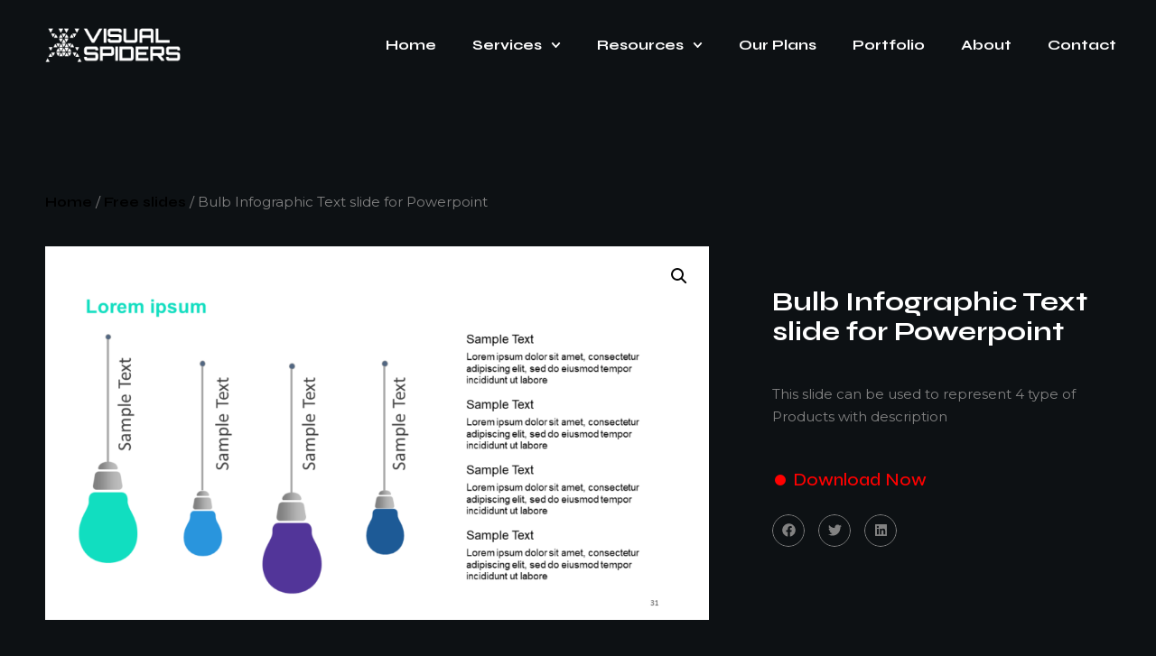

--- FILE ---
content_type: text/html; charset=UTF-8
request_url: https://www.visualspiders.com/product/bulb-infographic-text-slide-for-powerpoint/
body_size: 22524
content:
<!DOCTYPE html>
<html lang="en-US">
<head>
	<meta charset="UTF-8">
	<meta name="viewport" content="width=device-width, initial-scale=1.0, viewport-fit=cover" />		<meta name='robots' content='index, follow, max-image-preview:large, max-snippet:-1, max-video-preview:-1' />

	<!-- This site is optimized with the Yoast SEO plugin v26.8 - https://yoast.com/product/yoast-seo-wordpress/ -->
	<title>Bulb Infographic Text slide for Powerpoint - Visual Spiders</title>
	<meta name="description" content="Place your order for best Bulb Infographic Text slide for Powerpoint At affordable price only on Visual Spiders" />
	<link rel="canonical" href="https://www.visualspiders.com/product/bulb-infographic-text-slide-for-powerpoint/" />
	<meta property="og:locale" content="en_US" />
	<meta property="og:type" content="article" />
	<meta property="og:title" content="Bulb Infographic Text slide for Powerpoint - Visual Spiders" />
	<meta property="og:description" content="Place your order for best Bulb Infographic Text slide for Powerpoint At affordable price only on Visual Spiders" />
	<meta property="og:url" content="https://www.visualspiders.com/product/bulb-infographic-text-slide-for-powerpoint/" />
	<meta property="og:site_name" content="Visual Spiders" />
	<meta property="article:publisher" content="https://www.facebook.com/visualspiders.in/" />
	<meta property="article:modified_time" content="2022-02-21T11:20:43+00:00" />
	<meta property="og:image" content="https://www.visualspiders.com/wp-content/uploads/2022/02/Slide31.png" />
	<meta property="og:image:width" content="1280" />
	<meta property="og:image:height" content="720" />
	<meta property="og:image:type" content="image/png" />
	<meta name="twitter:card" content="summary_large_image" />
	<meta name="twitter:site" content="@visualspiders" />
	<script type="application/ld+json" class="yoast-schema-graph">{"@context":"https://schema.org","@graph":[{"@type":"WebPage","@id":"https://www.visualspiders.com/product/bulb-infographic-text-slide-for-powerpoint/","url":"https://www.visualspiders.com/product/bulb-infographic-text-slide-for-powerpoint/","name":"Bulb Infographic Text slide for Powerpoint - Visual Spiders","isPartOf":{"@id":"https://www.visualspiders.com/#website"},"primaryImageOfPage":{"@id":"https://www.visualspiders.com/product/bulb-infographic-text-slide-for-powerpoint/#primaryimage"},"image":{"@id":"https://www.visualspiders.com/product/bulb-infographic-text-slide-for-powerpoint/#primaryimage"},"thumbnailUrl":"https://www.visualspiders.com/wp-content/uploads/2022/02/Slide31.png","datePublished":"2022-02-21T11:18:37+00:00","dateModified":"2022-02-21T11:20:43+00:00","description":"Place your order for best Bulb Infographic Text slide for Powerpoint At affordable price only on Visual Spiders","breadcrumb":{"@id":"https://www.visualspiders.com/product/bulb-infographic-text-slide-for-powerpoint/#breadcrumb"},"inLanguage":"en-US","potentialAction":[{"@type":"ReadAction","target":["https://www.visualspiders.com/product/bulb-infographic-text-slide-for-powerpoint/"]}]},{"@type":"ImageObject","inLanguage":"en-US","@id":"https://www.visualspiders.com/product/bulb-infographic-text-slide-for-powerpoint/#primaryimage","url":"https://www.visualspiders.com/wp-content/uploads/2022/02/Slide31.png","contentUrl":"https://www.visualspiders.com/wp-content/uploads/2022/02/Slide31.png","width":1280,"height":720,"caption":"Professional PPT Design"},{"@type":"BreadcrumbList","@id":"https://www.visualspiders.com/product/bulb-infographic-text-slide-for-powerpoint/#breadcrumb","itemListElement":[{"@type":"ListItem","position":1,"name":"Home","item":"https://www.visualspiders.com/"},{"@type":"ListItem","position":2,"name":"Bulb Infographic Text slide for Powerpoint"}]},{"@type":"WebSite","@id":"https://www.visualspiders.com/#website","url":"https://www.visualspiders.com/","name":"Visual Spiders","description":"","publisher":{"@id":"https://www.visualspiders.com/#organization"},"potentialAction":[{"@type":"SearchAction","target":{"@type":"EntryPoint","urlTemplate":"https://www.visualspiders.com/?s={search_term_string}"},"query-input":{"@type":"PropertyValueSpecification","valueRequired":true,"valueName":"search_term_string"}}],"inLanguage":"en-US"},{"@type":"Organization","@id":"https://www.visualspiders.com/#organization","name":"Visual Spiders","url":"https://www.visualspiders.com/","logo":{"@type":"ImageObject","inLanguage":"en-US","@id":"https://www.visualspiders.com/#/schema/logo/image/","url":"https://www.visualspiders.com/wp-content/uploads/2025/07/visualspiders.png","contentUrl":"https://www.visualspiders.com/wp-content/uploads/2025/07/visualspiders.png","width":219,"height":85,"caption":"Visual Spiders"},"image":{"@id":"https://www.visualspiders.com/#/schema/logo/image/"},"sameAs":["https://www.facebook.com/visualspiders.in/","https://x.com/visualspiders","https://www.instagram.com/visual_spiders/"]}]}</script>
	<!-- / Yoast SEO plugin. -->


<link rel="alternate" title="oEmbed (JSON)" type="application/json+oembed" href="https://www.visualspiders.com/wp-json/oembed/1.0/embed?url=https%3A%2F%2Fwww.visualspiders.com%2Fproduct%2Fbulb-infographic-text-slide-for-powerpoint%2F" />
<link rel="alternate" title="oEmbed (XML)" type="text/xml+oembed" href="https://www.visualspiders.com/wp-json/oembed/1.0/embed?url=https%3A%2F%2Fwww.visualspiders.com%2Fproduct%2Fbulb-infographic-text-slide-for-powerpoint%2F&#038;format=xml" />
<style id='wp-img-auto-sizes-contain-inline-css'>
img:is([sizes=auto i],[sizes^="auto," i]){contain-intrinsic-size:3000px 1500px}
/*# sourceURL=wp-img-auto-sizes-contain-inline-css */
</style>
<style id='wp-emoji-styles-inline-css'>

	img.wp-smiley, img.emoji {
		display: inline !important;
		border: none !important;
		box-shadow: none !important;
		height: 1em !important;
		width: 1em !important;
		margin: 0 0.07em !important;
		vertical-align: -0.1em !important;
		background: none !important;
		padding: 0 !important;
	}
/*# sourceURL=wp-emoji-styles-inline-css */
</style>
<link rel='stylesheet' id='wp-block-library-css' href='https://www.visualspiders.com/wp-includes/css/dist/block-library/style.min.css?ver=6.9' media='all' />
<style id='wp-block-categories-inline-css'>
.wp-block-categories{box-sizing:border-box}.wp-block-categories.alignleft{margin-right:2em}.wp-block-categories.alignright{margin-left:2em}.wp-block-categories.wp-block-categories-dropdown.aligncenter{text-align:center}.wp-block-categories .wp-block-categories__label{display:block;width:100%}
/*# sourceURL=https://www.visualspiders.com/wp-includes/blocks/categories/style.min.css */
</style>
<style id='wp-block-group-inline-css'>
.wp-block-group{box-sizing:border-box}:where(.wp-block-group.wp-block-group-is-layout-constrained){position:relative}
/*# sourceURL=https://www.visualspiders.com/wp-includes/blocks/group/style.min.css */
</style>
<style id='wp-block-group-theme-inline-css'>
:where(.wp-block-group.has-background){padding:1.25em 2.375em}
/*# sourceURL=https://www.visualspiders.com/wp-includes/blocks/group/theme.min.css */
</style>

<style id='classic-theme-styles-inline-css'>
/*! This file is auto-generated */
.wp-block-button__link{color:#fff;background-color:#32373c;border-radius:9999px;box-shadow:none;text-decoration:none;padding:calc(.667em + 2px) calc(1.333em + 2px);font-size:1.125em}.wp-block-file__button{background:#32373c;color:#fff;text-decoration:none}
/*# sourceURL=/wp-includes/css/classic-themes.min.css */
</style>
<link rel='stylesheet' id='somdn-style-css' href='https://www.visualspiders.com/wp-content/plugins/download-now-for-woocommerce/assets/css/somdn-style.css?ver=6.9' media='all' />
<link rel='stylesheet' id='page-list-style-css' href='https://www.visualspiders.com/wp-content/plugins/page-list/css/page-list.css?ver=5.7' media='all' />
<link rel='stylesheet' id='photoswipe-css' href='https://www.visualspiders.com/wp-content/plugins/woocommerce/assets/css/photoswipe/photoswipe.min.css?ver=10.0.5' media='all' />
<link rel='stylesheet' id='photoswipe-default-skin-css' href='https://www.visualspiders.com/wp-content/plugins/woocommerce/assets/css/photoswipe/default-skin/default-skin.min.css?ver=10.0.5' media='all' />
<link rel='stylesheet' id='woocommerce-layout-css' href='https://www.visualspiders.com/wp-content/plugins/woocommerce/assets/css/woocommerce-layout.css?ver=10.0.5' media='all' />
<link rel='stylesheet' id='woocommerce-smallscreen-css' href='https://www.visualspiders.com/wp-content/plugins/woocommerce/assets/css/woocommerce-smallscreen.css?ver=10.0.5' media='only screen and (max-width: 768px)' />
<link rel='stylesheet' id='woocommerce-general-css' href='https://www.visualspiders.com/wp-content/plugins/woocommerce/assets/css/woocommerce.css?ver=10.0.5' media='all' />
<style id='woocommerce-inline-inline-css'>
.woocommerce form .form-row .required { visibility: visible; }
/*# sourceURL=woocommerce-inline-inline-css */
</style>
<link rel='stylesheet' id='aws-style-css' href='https://www.visualspiders.com/wp-content/plugins/advanced-woo-search/assets/css/common.min.css?ver=3.39' media='all' />
<link rel='stylesheet' id='brands-styles-css' href='https://www.visualspiders.com/wp-content/plugins/woocommerce/assets/css/brands.css?ver=10.0.5' media='all' />
<link rel='stylesheet' id='twenty-twenty-one-style-css' href='https://www.visualspiders.com/wp-content/themes/visualspiders/style.css?ver=1.4' media='all' />
<style id='twenty-twenty-one-style-inline-css'>
:root{--global--color-background: #ffffff;--global--color-primary: #000;--global--color-secondary: #000;--button--color-background: #000;--button--color-text-hover: #000;}
/*# sourceURL=twenty-twenty-one-style-inline-css */
</style>
<link rel='stylesheet' id='twenty-twenty-one-print-style-css' href='https://www.visualspiders.com/wp-content/themes/visualspiders/assets/css/print.css?ver=1.4' media='print' />
<link rel='stylesheet' id='elementor-frontend-css' href='https://www.visualspiders.com/wp-content/plugins/elementor/assets/css/frontend.min.css?ver=3.24.4' media='all' />
<style id='elementor-frontend-inline-css'>
@-webkit-keyframes ha_fadeIn{0%{opacity:0}to{opacity:1}}@keyframes ha_fadeIn{0%{opacity:0}to{opacity:1}}@-webkit-keyframes ha_zoomIn{0%{opacity:0;-webkit-transform:scale3d(.3,.3,.3);transform:scale3d(.3,.3,.3)}50%{opacity:1}}@keyframes ha_zoomIn{0%{opacity:0;-webkit-transform:scale3d(.3,.3,.3);transform:scale3d(.3,.3,.3)}50%{opacity:1}}@-webkit-keyframes ha_rollIn{0%{opacity:0;-webkit-transform:translate3d(-100%,0,0) rotate3d(0,0,1,-120deg);transform:translate3d(-100%,0,0) rotate3d(0,0,1,-120deg)}to{opacity:1}}@keyframes ha_rollIn{0%{opacity:0;-webkit-transform:translate3d(-100%,0,0) rotate3d(0,0,1,-120deg);transform:translate3d(-100%,0,0) rotate3d(0,0,1,-120deg)}to{opacity:1}}@-webkit-keyframes ha_bounce{0%,20%,53%,to{-webkit-animation-timing-function:cubic-bezier(.215,.61,.355,1);animation-timing-function:cubic-bezier(.215,.61,.355,1)}40%,43%{-webkit-transform:translate3d(0,-30px,0) scaleY(1.1);transform:translate3d(0,-30px,0) scaleY(1.1);-webkit-animation-timing-function:cubic-bezier(.755,.05,.855,.06);animation-timing-function:cubic-bezier(.755,.05,.855,.06)}70%{-webkit-transform:translate3d(0,-15px,0) scaleY(1.05);transform:translate3d(0,-15px,0) scaleY(1.05);-webkit-animation-timing-function:cubic-bezier(.755,.05,.855,.06);animation-timing-function:cubic-bezier(.755,.05,.855,.06)}80%{-webkit-transition-timing-function:cubic-bezier(.215,.61,.355,1);transition-timing-function:cubic-bezier(.215,.61,.355,1);-webkit-transform:translate3d(0,0,0) scaleY(.95);transform:translate3d(0,0,0) scaleY(.95)}90%{-webkit-transform:translate3d(0,-4px,0) scaleY(1.02);transform:translate3d(0,-4px,0) scaleY(1.02)}}@keyframes ha_bounce{0%,20%,53%,to{-webkit-animation-timing-function:cubic-bezier(.215,.61,.355,1);animation-timing-function:cubic-bezier(.215,.61,.355,1)}40%,43%{-webkit-transform:translate3d(0,-30px,0) scaleY(1.1);transform:translate3d(0,-30px,0) scaleY(1.1);-webkit-animation-timing-function:cubic-bezier(.755,.05,.855,.06);animation-timing-function:cubic-bezier(.755,.05,.855,.06)}70%{-webkit-transform:translate3d(0,-15px,0) scaleY(1.05);transform:translate3d(0,-15px,0) scaleY(1.05);-webkit-animation-timing-function:cubic-bezier(.755,.05,.855,.06);animation-timing-function:cubic-bezier(.755,.05,.855,.06)}80%{-webkit-transition-timing-function:cubic-bezier(.215,.61,.355,1);transition-timing-function:cubic-bezier(.215,.61,.355,1);-webkit-transform:translate3d(0,0,0) scaleY(.95);transform:translate3d(0,0,0) scaleY(.95)}90%{-webkit-transform:translate3d(0,-4px,0) scaleY(1.02);transform:translate3d(0,-4px,0) scaleY(1.02)}}@-webkit-keyframes ha_bounceIn{0%,20%,40%,60%,80%,to{-webkit-animation-timing-function:cubic-bezier(.215,.61,.355,1);animation-timing-function:cubic-bezier(.215,.61,.355,1)}0%{opacity:0;-webkit-transform:scale3d(.3,.3,.3);transform:scale3d(.3,.3,.3)}20%{-webkit-transform:scale3d(1.1,1.1,1.1);transform:scale3d(1.1,1.1,1.1)}40%{-webkit-transform:scale3d(.9,.9,.9);transform:scale3d(.9,.9,.9)}60%{opacity:1;-webkit-transform:scale3d(1.03,1.03,1.03);transform:scale3d(1.03,1.03,1.03)}80%{-webkit-transform:scale3d(.97,.97,.97);transform:scale3d(.97,.97,.97)}to{opacity:1}}@keyframes ha_bounceIn{0%,20%,40%,60%,80%,to{-webkit-animation-timing-function:cubic-bezier(.215,.61,.355,1);animation-timing-function:cubic-bezier(.215,.61,.355,1)}0%{opacity:0;-webkit-transform:scale3d(.3,.3,.3);transform:scale3d(.3,.3,.3)}20%{-webkit-transform:scale3d(1.1,1.1,1.1);transform:scale3d(1.1,1.1,1.1)}40%{-webkit-transform:scale3d(.9,.9,.9);transform:scale3d(.9,.9,.9)}60%{opacity:1;-webkit-transform:scale3d(1.03,1.03,1.03);transform:scale3d(1.03,1.03,1.03)}80%{-webkit-transform:scale3d(.97,.97,.97);transform:scale3d(.97,.97,.97)}to{opacity:1}}@-webkit-keyframes ha_flipInX{0%{opacity:0;-webkit-transform:perspective(400px) rotate3d(1,0,0,90deg);transform:perspective(400px) rotate3d(1,0,0,90deg);-webkit-animation-timing-function:ease-in;animation-timing-function:ease-in}40%{-webkit-transform:perspective(400px) rotate3d(1,0,0,-20deg);transform:perspective(400px) rotate3d(1,0,0,-20deg);-webkit-animation-timing-function:ease-in;animation-timing-function:ease-in}60%{opacity:1;-webkit-transform:perspective(400px) rotate3d(1,0,0,10deg);transform:perspective(400px) rotate3d(1,0,0,10deg)}80%{-webkit-transform:perspective(400px) rotate3d(1,0,0,-5deg);transform:perspective(400px) rotate3d(1,0,0,-5deg)}}@keyframes ha_flipInX{0%{opacity:0;-webkit-transform:perspective(400px) rotate3d(1,0,0,90deg);transform:perspective(400px) rotate3d(1,0,0,90deg);-webkit-animation-timing-function:ease-in;animation-timing-function:ease-in}40%{-webkit-transform:perspective(400px) rotate3d(1,0,0,-20deg);transform:perspective(400px) rotate3d(1,0,0,-20deg);-webkit-animation-timing-function:ease-in;animation-timing-function:ease-in}60%{opacity:1;-webkit-transform:perspective(400px) rotate3d(1,0,0,10deg);transform:perspective(400px) rotate3d(1,0,0,10deg)}80%{-webkit-transform:perspective(400px) rotate3d(1,0,0,-5deg);transform:perspective(400px) rotate3d(1,0,0,-5deg)}}@-webkit-keyframes ha_flipInY{0%{opacity:0;-webkit-transform:perspective(400px) rotate3d(0,1,0,90deg);transform:perspective(400px) rotate3d(0,1,0,90deg);-webkit-animation-timing-function:ease-in;animation-timing-function:ease-in}40%{-webkit-transform:perspective(400px) rotate3d(0,1,0,-20deg);transform:perspective(400px) rotate3d(0,1,0,-20deg);-webkit-animation-timing-function:ease-in;animation-timing-function:ease-in}60%{opacity:1;-webkit-transform:perspective(400px) rotate3d(0,1,0,10deg);transform:perspective(400px) rotate3d(0,1,0,10deg)}80%{-webkit-transform:perspective(400px) rotate3d(0,1,0,-5deg);transform:perspective(400px) rotate3d(0,1,0,-5deg)}}@keyframes ha_flipInY{0%{opacity:0;-webkit-transform:perspective(400px) rotate3d(0,1,0,90deg);transform:perspective(400px) rotate3d(0,1,0,90deg);-webkit-animation-timing-function:ease-in;animation-timing-function:ease-in}40%{-webkit-transform:perspective(400px) rotate3d(0,1,0,-20deg);transform:perspective(400px) rotate3d(0,1,0,-20deg);-webkit-animation-timing-function:ease-in;animation-timing-function:ease-in}60%{opacity:1;-webkit-transform:perspective(400px) rotate3d(0,1,0,10deg);transform:perspective(400px) rotate3d(0,1,0,10deg)}80%{-webkit-transform:perspective(400px) rotate3d(0,1,0,-5deg);transform:perspective(400px) rotate3d(0,1,0,-5deg)}}@-webkit-keyframes ha_swing{20%{-webkit-transform:rotate3d(0,0,1,15deg);transform:rotate3d(0,0,1,15deg)}40%{-webkit-transform:rotate3d(0,0,1,-10deg);transform:rotate3d(0,0,1,-10deg)}60%{-webkit-transform:rotate3d(0,0,1,5deg);transform:rotate3d(0,0,1,5deg)}80%{-webkit-transform:rotate3d(0,0,1,-5deg);transform:rotate3d(0,0,1,-5deg)}}@keyframes ha_swing{20%{-webkit-transform:rotate3d(0,0,1,15deg);transform:rotate3d(0,0,1,15deg)}40%{-webkit-transform:rotate3d(0,0,1,-10deg);transform:rotate3d(0,0,1,-10deg)}60%{-webkit-transform:rotate3d(0,0,1,5deg);transform:rotate3d(0,0,1,5deg)}80%{-webkit-transform:rotate3d(0,0,1,-5deg);transform:rotate3d(0,0,1,-5deg)}}@-webkit-keyframes ha_slideInDown{0%{visibility:visible;-webkit-transform:translate3d(0,-100%,0);transform:translate3d(0,-100%,0)}}@keyframes ha_slideInDown{0%{visibility:visible;-webkit-transform:translate3d(0,-100%,0);transform:translate3d(0,-100%,0)}}@-webkit-keyframes ha_slideInUp{0%{visibility:visible;-webkit-transform:translate3d(0,100%,0);transform:translate3d(0,100%,0)}}@keyframes ha_slideInUp{0%{visibility:visible;-webkit-transform:translate3d(0,100%,0);transform:translate3d(0,100%,0)}}@-webkit-keyframes ha_slideInLeft{0%{visibility:visible;-webkit-transform:translate3d(-100%,0,0);transform:translate3d(-100%,0,0)}}@keyframes ha_slideInLeft{0%{visibility:visible;-webkit-transform:translate3d(-100%,0,0);transform:translate3d(-100%,0,0)}}@-webkit-keyframes ha_slideInRight{0%{visibility:visible;-webkit-transform:translate3d(100%,0,0);transform:translate3d(100%,0,0)}}@keyframes ha_slideInRight{0%{visibility:visible;-webkit-transform:translate3d(100%,0,0);transform:translate3d(100%,0,0)}}.ha_fadeIn{-webkit-animation-name:ha_fadeIn;animation-name:ha_fadeIn}.ha_zoomIn{-webkit-animation-name:ha_zoomIn;animation-name:ha_zoomIn}.ha_rollIn{-webkit-animation-name:ha_rollIn;animation-name:ha_rollIn}.ha_bounce{-webkit-transform-origin:center bottom;-ms-transform-origin:center bottom;transform-origin:center bottom;-webkit-animation-name:ha_bounce;animation-name:ha_bounce}.ha_bounceIn{-webkit-animation-name:ha_bounceIn;animation-name:ha_bounceIn;-webkit-animation-duration:.75s;-webkit-animation-duration:calc(var(--animate-duration)*.75);animation-duration:.75s;animation-duration:calc(var(--animate-duration)*.75)}.ha_flipInX,.ha_flipInY{-webkit-animation-name:ha_flipInX;animation-name:ha_flipInX;-webkit-backface-visibility:visible!important;backface-visibility:visible!important}.ha_flipInY{-webkit-animation-name:ha_flipInY;animation-name:ha_flipInY}.ha_swing{-webkit-transform-origin:top center;-ms-transform-origin:top center;transform-origin:top center;-webkit-animation-name:ha_swing;animation-name:ha_swing}.ha_slideInDown{-webkit-animation-name:ha_slideInDown;animation-name:ha_slideInDown}.ha_slideInUp{-webkit-animation-name:ha_slideInUp;animation-name:ha_slideInUp}.ha_slideInLeft{-webkit-animation-name:ha_slideInLeft;animation-name:ha_slideInLeft}.ha_slideInRight{-webkit-animation-name:ha_slideInRight;animation-name:ha_slideInRight}.ha-css-transform-yes{-webkit-transition-duration:var(--ha-tfx-transition-duration, .2s);transition-duration:var(--ha-tfx-transition-duration, .2s);-webkit-transition-property:-webkit-transform;transition-property:transform;transition-property:transform,-webkit-transform;-webkit-transform:translate(var(--ha-tfx-translate-x, 0),var(--ha-tfx-translate-y, 0)) scale(var(--ha-tfx-scale-x, 1),var(--ha-tfx-scale-y, 1)) skew(var(--ha-tfx-skew-x, 0),var(--ha-tfx-skew-y, 0)) rotateX(var(--ha-tfx-rotate-x, 0)) rotateY(var(--ha-tfx-rotate-y, 0)) rotateZ(var(--ha-tfx-rotate-z, 0));transform:translate(var(--ha-tfx-translate-x, 0),var(--ha-tfx-translate-y, 0)) scale(var(--ha-tfx-scale-x, 1),var(--ha-tfx-scale-y, 1)) skew(var(--ha-tfx-skew-x, 0),var(--ha-tfx-skew-y, 0)) rotateX(var(--ha-tfx-rotate-x, 0)) rotateY(var(--ha-tfx-rotate-y, 0)) rotateZ(var(--ha-tfx-rotate-z, 0))}.ha-css-transform-yes:hover{-webkit-transform:translate(var(--ha-tfx-translate-x-hover, var(--ha-tfx-translate-x, 0)),var(--ha-tfx-translate-y-hover, var(--ha-tfx-translate-y, 0))) scale(var(--ha-tfx-scale-x-hover, var(--ha-tfx-scale-x, 1)),var(--ha-tfx-scale-y-hover, var(--ha-tfx-scale-y, 1))) skew(var(--ha-tfx-skew-x-hover, var(--ha-tfx-skew-x, 0)),var(--ha-tfx-skew-y-hover, var(--ha-tfx-skew-y, 0))) rotateX(var(--ha-tfx-rotate-x-hover, var(--ha-tfx-rotate-x, 0))) rotateY(var(--ha-tfx-rotate-y-hover, var(--ha-tfx-rotate-y, 0))) rotateZ(var(--ha-tfx-rotate-z-hover, var(--ha-tfx-rotate-z, 0)));transform:translate(var(--ha-tfx-translate-x-hover, var(--ha-tfx-translate-x, 0)),var(--ha-tfx-translate-y-hover, var(--ha-tfx-translate-y, 0))) scale(var(--ha-tfx-scale-x-hover, var(--ha-tfx-scale-x, 1)),var(--ha-tfx-scale-y-hover, var(--ha-tfx-scale-y, 1))) skew(var(--ha-tfx-skew-x-hover, var(--ha-tfx-skew-x, 0)),var(--ha-tfx-skew-y-hover, var(--ha-tfx-skew-y, 0))) rotateX(var(--ha-tfx-rotate-x-hover, var(--ha-tfx-rotate-x, 0))) rotateY(var(--ha-tfx-rotate-y-hover, var(--ha-tfx-rotate-y, 0))) rotateZ(var(--ha-tfx-rotate-z-hover, var(--ha-tfx-rotate-z, 0)))}.happy-addon>.elementor-widget-container{word-wrap:break-word;overflow-wrap:break-word}.happy-addon>.elementor-widget-container,.happy-addon>.elementor-widget-container *{-webkit-box-sizing:border-box;box-sizing:border-box}.happy-addon:not(:has(.elementor-widget-container)),.happy-addon:not(:has(.elementor-widget-container)) *{-webkit-box-sizing:border-box;box-sizing:border-box;word-wrap:break-word;overflow-wrap:break-word}.happy-addon p:empty{display:none}.happy-addon .elementor-inline-editing{min-height:auto!important}.happy-addon-pro img{max-width:100%;height:auto;-o-object-fit:cover;object-fit:cover}.ha-screen-reader-text{position:absolute;overflow:hidden;clip:rect(1px,1px,1px,1px);margin:-1px;padding:0;width:1px;height:1px;border:0;word-wrap:normal!important;-webkit-clip-path:inset(50%);clip-path:inset(50%)}.ha-has-bg-overlay>.elementor-widget-container{position:relative;z-index:1}.ha-has-bg-overlay>.elementor-widget-container:before{position:absolute;top:0;left:0;z-index:-1;width:100%;height:100%;content:""}.ha-has-bg-overlay:not(:has(.elementor-widget-container)){position:relative;z-index:1}.ha-has-bg-overlay:not(:has(.elementor-widget-container)):before{position:absolute;top:0;left:0;z-index:-1;width:100%;height:100%;content:""}.ha-popup--is-enabled .ha-js-popup,.ha-popup--is-enabled .ha-js-popup img{cursor:-webkit-zoom-in!important;cursor:zoom-in!important}.mfp-wrap .mfp-arrow,.mfp-wrap .mfp-close{background-color:transparent}.mfp-wrap .mfp-arrow:focus,.mfp-wrap .mfp-close:focus{outline-width:thin}.ha-advanced-tooltip-enable{position:relative;cursor:pointer;--ha-tooltip-arrow-color:black;--ha-tooltip-arrow-distance:0}.ha-advanced-tooltip-enable .ha-advanced-tooltip-content{position:absolute;z-index:999;display:none;padding:5px 0;width:120px;height:auto;border-radius:6px;background-color:#000;color:#fff;text-align:center;opacity:0}.ha-advanced-tooltip-enable .ha-advanced-tooltip-content::after{position:absolute;border-width:5px;border-style:solid;content:""}.ha-advanced-tooltip-enable .ha-advanced-tooltip-content.no-arrow::after{visibility:hidden}.ha-advanced-tooltip-enable .ha-advanced-tooltip-content.show{display:inline-block;opacity:1}.ha-advanced-tooltip-enable.ha-advanced-tooltip-top .ha-advanced-tooltip-content,body[data-elementor-device-mode=tablet] .ha-advanced-tooltip-enable.ha-advanced-tooltip-tablet-top .ha-advanced-tooltip-content{top:unset;right:0;bottom:calc(101% + var(--ha-tooltip-arrow-distance));left:0;margin:0 auto}.ha-advanced-tooltip-enable.ha-advanced-tooltip-top .ha-advanced-tooltip-content::after,body[data-elementor-device-mode=tablet] .ha-advanced-tooltip-enable.ha-advanced-tooltip-tablet-top .ha-advanced-tooltip-content::after{top:100%;right:unset;bottom:unset;left:50%;border-color:var(--ha-tooltip-arrow-color) transparent transparent transparent;-webkit-transform:translateX(-50%);-ms-transform:translateX(-50%);transform:translateX(-50%)}.ha-advanced-tooltip-enable.ha-advanced-tooltip-bottom .ha-advanced-tooltip-content,body[data-elementor-device-mode=tablet] .ha-advanced-tooltip-enable.ha-advanced-tooltip-tablet-bottom .ha-advanced-tooltip-content{top:calc(101% + var(--ha-tooltip-arrow-distance));right:0;bottom:unset;left:0;margin:0 auto}.ha-advanced-tooltip-enable.ha-advanced-tooltip-bottom .ha-advanced-tooltip-content::after,body[data-elementor-device-mode=tablet] .ha-advanced-tooltip-enable.ha-advanced-tooltip-tablet-bottom .ha-advanced-tooltip-content::after{top:unset;right:unset;bottom:100%;left:50%;border-color:transparent transparent var(--ha-tooltip-arrow-color) transparent;-webkit-transform:translateX(-50%);-ms-transform:translateX(-50%);transform:translateX(-50%)}.ha-advanced-tooltip-enable.ha-advanced-tooltip-left .ha-advanced-tooltip-content,body[data-elementor-device-mode=tablet] .ha-advanced-tooltip-enable.ha-advanced-tooltip-tablet-left .ha-advanced-tooltip-content{top:50%;right:calc(101% + var(--ha-tooltip-arrow-distance));bottom:unset;left:unset;-webkit-transform:translateY(-50%);-ms-transform:translateY(-50%);transform:translateY(-50%)}.ha-advanced-tooltip-enable.ha-advanced-tooltip-left .ha-advanced-tooltip-content::after,body[data-elementor-device-mode=tablet] .ha-advanced-tooltip-enable.ha-advanced-tooltip-tablet-left .ha-advanced-tooltip-content::after{top:50%;right:unset;bottom:unset;left:100%;border-color:transparent transparent transparent var(--ha-tooltip-arrow-color);-webkit-transform:translateY(-50%);-ms-transform:translateY(-50%);transform:translateY(-50%)}.ha-advanced-tooltip-enable.ha-advanced-tooltip-right .ha-advanced-tooltip-content,body[data-elementor-device-mode=tablet] .ha-advanced-tooltip-enable.ha-advanced-tooltip-tablet-right .ha-advanced-tooltip-content{top:50%;right:unset;bottom:unset;left:calc(101% + var(--ha-tooltip-arrow-distance));-webkit-transform:translateY(-50%);-ms-transform:translateY(-50%);transform:translateY(-50%)}.ha-advanced-tooltip-enable.ha-advanced-tooltip-right .ha-advanced-tooltip-content::after,body[data-elementor-device-mode=tablet] .ha-advanced-tooltip-enable.ha-advanced-tooltip-tablet-right .ha-advanced-tooltip-content::after{top:50%;right:100%;bottom:unset;left:unset;border-color:transparent var(--ha-tooltip-arrow-color) transparent transparent;-webkit-transform:translateY(-50%);-ms-transform:translateY(-50%);transform:translateY(-50%)}body[data-elementor-device-mode=mobile] .ha-advanced-tooltip-enable.ha-advanced-tooltip-mobile-top .ha-advanced-tooltip-content{top:unset;right:0;bottom:calc(101% + var(--ha-tooltip-arrow-distance));left:0;margin:0 auto}body[data-elementor-device-mode=mobile] .ha-advanced-tooltip-enable.ha-advanced-tooltip-mobile-top .ha-advanced-tooltip-content::after{top:100%;right:unset;bottom:unset;left:50%;border-color:var(--ha-tooltip-arrow-color) transparent transparent transparent;-webkit-transform:translateX(-50%);-ms-transform:translateX(-50%);transform:translateX(-50%)}body[data-elementor-device-mode=mobile] .ha-advanced-tooltip-enable.ha-advanced-tooltip-mobile-bottom .ha-advanced-tooltip-content{top:calc(101% + var(--ha-tooltip-arrow-distance));right:0;bottom:unset;left:0;margin:0 auto}body[data-elementor-device-mode=mobile] .ha-advanced-tooltip-enable.ha-advanced-tooltip-mobile-bottom .ha-advanced-tooltip-content::after{top:unset;right:unset;bottom:100%;left:50%;border-color:transparent transparent var(--ha-tooltip-arrow-color) transparent;-webkit-transform:translateX(-50%);-ms-transform:translateX(-50%);transform:translateX(-50%)}body[data-elementor-device-mode=mobile] .ha-advanced-tooltip-enable.ha-advanced-tooltip-mobile-left .ha-advanced-tooltip-content{top:50%;right:calc(101% + var(--ha-tooltip-arrow-distance));bottom:unset;left:unset;-webkit-transform:translateY(-50%);-ms-transform:translateY(-50%);transform:translateY(-50%)}body[data-elementor-device-mode=mobile] .ha-advanced-tooltip-enable.ha-advanced-tooltip-mobile-left .ha-advanced-tooltip-content::after{top:50%;right:unset;bottom:unset;left:100%;border-color:transparent transparent transparent var(--ha-tooltip-arrow-color);-webkit-transform:translateY(-50%);-ms-transform:translateY(-50%);transform:translateY(-50%)}body[data-elementor-device-mode=mobile] .ha-advanced-tooltip-enable.ha-advanced-tooltip-mobile-right .ha-advanced-tooltip-content{top:50%;right:unset;bottom:unset;left:calc(101% + var(--ha-tooltip-arrow-distance));-webkit-transform:translateY(-50%);-ms-transform:translateY(-50%);transform:translateY(-50%)}body[data-elementor-device-mode=mobile] .ha-advanced-tooltip-enable.ha-advanced-tooltip-mobile-right .ha-advanced-tooltip-content::after{top:50%;right:100%;bottom:unset;left:unset;border-color:transparent var(--ha-tooltip-arrow-color) transparent transparent;-webkit-transform:translateY(-50%);-ms-transform:translateY(-50%);transform:translateY(-50%)}body.elementor-editor-active .happy-addon.ha-gravityforms .gform_wrapper{display:block!important}.ha-scroll-to-top-wrap.ha-scroll-to-top-hide{display:none}.ha-scroll-to-top-wrap.edit-mode,.ha-scroll-to-top-wrap.single-page-off{display:none!important}.ha-scroll-to-top-button{position:fixed;right:15px;bottom:15px;z-index:9999;display:-webkit-box;display:-webkit-flex;display:-ms-flexbox;display:flex;-webkit-box-align:center;-webkit-align-items:center;align-items:center;-ms-flex-align:center;-webkit-box-pack:center;-ms-flex-pack:center;-webkit-justify-content:center;justify-content:center;width:50px;height:50px;border-radius:50px;background-color:#5636d1;color:#fff;text-align:center;opacity:1;cursor:pointer;-webkit-transition:all .3s;transition:all .3s}.ha-scroll-to-top-button i{color:#fff;font-size:16px}.ha-scroll-to-top-button:hover{background-color:#e2498a}
/*# sourceURL=elementor-frontend-inline-css */
</style>
<link rel='stylesheet' id='swiper-css' href='https://www.visualspiders.com/wp-content/plugins/elementor/assets/lib/swiper/v8/css/swiper.min.css?ver=8.4.5' media='all' />
<link rel='stylesheet' id='e-swiper-css' href='https://www.visualspiders.com/wp-content/plugins/elementor/assets/css/conditionals/e-swiper.min.css?ver=3.24.4' media='all' />
<link rel='stylesheet' id='elementor-post-5-css' href='https://www.visualspiders.com/wp-content/uploads/elementor/css/post-5.css?ver=1727194960' media='all' />
<link rel='stylesheet' id='elementor-pro-css' href='https://www.visualspiders.com/wp-content/plugins/elementor-pro/assets/css/frontend.min.css?ver=3.21.2' media='all' />
<link rel='stylesheet' id='uael-frontend-css' href='https://www.visualspiders.com/wp-content/plugins/ultimate-elementor/assets/min-css/uael-frontend.min.css?ver=1.36.5' media='all' />
<link rel='stylesheet' id='font-awesome-5-all-css' href='https://www.visualspiders.com/wp-content/plugins/elementor/assets/lib/font-awesome/css/all.min.css?ver=3.24.4' media='all' />
<link rel='stylesheet' id='font-awesome-4-shim-css' href='https://www.visualspiders.com/wp-content/plugins/elementor/assets/lib/font-awesome/css/v4-shims.min.css?ver=3.24.4' media='all' />
<link rel='stylesheet' id='elementor-global-css' href='https://www.visualspiders.com/wp-content/uploads/elementor/css/global.css?ver=1727194961' media='all' />
<link rel='stylesheet' id='elementor-post-46-css' href='https://www.visualspiders.com/wp-content/uploads/elementor/css/post-46.css?ver=1727194962' media='all' />
<link rel='stylesheet' id='happy-icons-css' href='https://www.visualspiders.com/wp-content/plugins/happy-elementor-addons/assets/fonts/style.min.css?ver=3.18.1' media='all' />
<link rel='stylesheet' id='font-awesome-css' href='https://www.visualspiders.com/wp-content/plugins/elementor/assets/lib/font-awesome/css/font-awesome.min.css?ver=4.7.0' media='all' />
<link rel='stylesheet' id='elementor-post-142-css' href='https://www.visualspiders.com/wp-content/uploads/elementor/css/post-142.css?ver=1764587069' media='all' />
<link rel='stylesheet' id='elementor-post-22816-css' href='https://www.visualspiders.com/wp-content/uploads/elementor/css/post-22816.css?ver=1727195156' media='all' />
<link rel='stylesheet' id='google-fonts-1-css' href='https://fonts.googleapis.com/css?family=Montserrat%3A100%2C100italic%2C200%2C200italic%2C300%2C300italic%2C400%2C400italic%2C500%2C500italic%2C600%2C600italic%2C700%2C700italic%2C800%2C800italic%2C900%2C900italic%7CSyne%3A100%2C100italic%2C200%2C200italic%2C300%2C300italic%2C400%2C400italic%2C500%2C500italic%2C600%2C600italic%2C700%2C700italic%2C800%2C800italic%2C900%2C900italic&#038;display=auto&#038;ver=6.9' media='all' />
<link rel='stylesheet' id='fontawesome-css' href='//maxcdn.bootstrapcdn.com/font-awesome/4.3.0/css/font-awesome.min.css?ver=4.3.0' media='all' />
<link rel='stylesheet' id='google-font-open-sans-css' href='//fonts.googleapis.com/css?family=Open+Sans%3A400%2C300%2C700&#038;ver=6.9' media='all' />
<link rel='stylesheet' id='mb-css' href='https://www.visualspiders.com/wp-content/plugins/mango-buttons/public/style/mb-button.css?ver=1.2.9' media='all' />
<link rel="preconnect" href="https://fonts.gstatic.com/" crossorigin><script id="jquery-core-js-extra">
var pp = {"ajax_url":"https://www.visualspiders.com/wp-admin/admin-ajax.php"};
//# sourceURL=jquery-core-js-extra
</script>
<script src="https://www.visualspiders.com/wp-includes/js/jquery/jquery.min.js?ver=3.7.1" id="jquery-core-js"></script>
<script src="https://www.visualspiders.com/wp-includes/js/jquery/jquery-migrate.min.js?ver=3.4.1" id="jquery-migrate-js"></script>
<script src="https://www.visualspiders.com/wp-content/plugins/woocommerce/assets/js/jquery-blockui/jquery.blockUI.min.js?ver=2.7.0-wc.10.0.5" id="jquery-blockui-js" defer data-wp-strategy="defer"></script>
<script id="wc-add-to-cart-js-extra">
var wc_add_to_cart_params = {"ajax_url":"/wp-admin/admin-ajax.php","wc_ajax_url":"/?wc-ajax=%%endpoint%%","i18n_view_cart":"View cart","cart_url":"https://www.visualspiders.com/cart/","is_cart":"","cart_redirect_after_add":"no"};
//# sourceURL=wc-add-to-cart-js-extra
</script>
<script src="https://www.visualspiders.com/wp-content/plugins/woocommerce/assets/js/frontend/add-to-cart.min.js?ver=10.0.5" id="wc-add-to-cart-js" defer data-wp-strategy="defer"></script>
<script src="https://www.visualspiders.com/wp-content/plugins/woocommerce/assets/js/zoom/jquery.zoom.min.js?ver=1.7.21-wc.10.0.5" id="zoom-js" defer data-wp-strategy="defer"></script>
<script src="https://www.visualspiders.com/wp-content/plugins/woocommerce/assets/js/flexslider/jquery.flexslider.min.js?ver=2.7.2-wc.10.0.5" id="flexslider-js" defer data-wp-strategy="defer"></script>
<script src="https://www.visualspiders.com/wp-content/plugins/woocommerce/assets/js/photoswipe/photoswipe.min.js?ver=4.1.1-wc.10.0.5" id="photoswipe-js" defer data-wp-strategy="defer"></script>
<script src="https://www.visualspiders.com/wp-content/plugins/woocommerce/assets/js/photoswipe/photoswipe-ui-default.min.js?ver=4.1.1-wc.10.0.5" id="photoswipe-ui-default-js" defer data-wp-strategy="defer"></script>
<script id="wc-single-product-js-extra">
var wc_single_product_params = {"i18n_required_rating_text":"Please select a rating","i18n_rating_options":["1 of 5 stars","2 of 5 stars","3 of 5 stars","4 of 5 stars","5 of 5 stars"],"i18n_product_gallery_trigger_text":"View full-screen image gallery","review_rating_required":"yes","flexslider":{"rtl":false,"animation":"slide","smoothHeight":true,"directionNav":false,"controlNav":"thumbnails","slideshow":false,"animationSpeed":500,"animationLoop":false,"allowOneSlide":false},"zoom_enabled":"1","zoom_options":[],"photoswipe_enabled":"1","photoswipe_options":{"shareEl":false,"closeOnScroll":false,"history":false,"hideAnimationDuration":0,"showAnimationDuration":0},"flexslider_enabled":"1"};
//# sourceURL=wc-single-product-js-extra
</script>
<script src="https://www.visualspiders.com/wp-content/plugins/woocommerce/assets/js/frontend/single-product.min.js?ver=10.0.5" id="wc-single-product-js" defer data-wp-strategy="defer"></script>
<script src="https://www.visualspiders.com/wp-content/plugins/woocommerce/assets/js/js-cookie/js.cookie.min.js?ver=2.1.4-wc.10.0.5" id="js-cookie-js" defer data-wp-strategy="defer"></script>
<script id="woocommerce-js-extra">
var woocommerce_params = {"ajax_url":"/wp-admin/admin-ajax.php","wc_ajax_url":"/?wc-ajax=%%endpoint%%","i18n_password_show":"Show password","i18n_password_hide":"Hide password"};
//# sourceURL=woocommerce-js-extra
</script>
<script src="https://www.visualspiders.com/wp-content/plugins/woocommerce/assets/js/frontend/woocommerce.min.js?ver=10.0.5" id="woocommerce-js" defer data-wp-strategy="defer"></script>
<script src="https://www.visualspiders.com/wp-content/plugins/elementor/assets/lib/font-awesome/js/v4-shims.min.js?ver=3.24.4" id="font-awesome-4-shim-js"></script>
<script src="https://www.visualspiders.com/wp-content/plugins/happy-elementor-addons/assets/vendor/dom-purify/purify.min.js?ver=3.1.6" id="dom-purify-js"></script>
<link rel="https://api.w.org/" href="https://www.visualspiders.com/wp-json/" /><link rel="alternate" title="JSON" type="application/json" href="https://www.visualspiders.com/wp-json/wp/v2/product/22551" /><link rel="EditURI" type="application/rsd+xml" title="RSD" href="https://www.visualspiders.com/xmlrpc.php?rsd" />
<meta name="generator" content="WordPress 6.9" />
<meta name="generator" content="WooCommerce 10.0.5" />
<link rel='shortlink' href='https://www.visualspiders.com/?p=22551' />
<!-- HFCM by 99 Robots - Snippet # 2: Hotjar -->
<!-- Hotjar Tracking Code for https://www.visualspiders.com/ -->
<script>
    (function(h,o,t,j,a,r){
        h.hj=h.hj||function(){(h.hj.q=h.hj.q||[]).push(arguments)};
        h._hjSettings={hjid:2998044,hjsv:6};
        a=o.getElementsByTagName('head')[0];
        r=o.createElement('script');r.async=1;
        r.src=t+h._hjSettings.hjid+j+h._hjSettings.hjsv;
        a.appendChild(r);
    })(window,document,'https://static.hotjar.com/c/hotjar-','.js?sv=');
</script>
<!-- /end HFCM by 99 Robots -->
<!-- HFCM by 99 Robots - Snippet # 3: Schema -->
<script type="application/ld+json">
{
  "@context": "https://schema.org",
  "@type": "ProfessionalService",
  "name": "VisualSpiders",
  "image": "https://www.visualspiders.com/wp-content/uploads/2021/12/Logo-Header.png",
  "@id": "",
  "url": "https://www.visualspiders.com/",
  "telephone": "+91 9895189240",
  "priceRange": "$$",
  "address": {
    "@type": "PostalAddress",
    "streetAddress": "SBC 19 Floor -2, Tejaswini building, Technopark Rd,",
    "addressLocality": "Kazhakkoottam",
    "postalCode": "695581",
    "addressCountry": "IN"
  },
  "geo": {
    "@type": "GeoCoordinates",
    "latitude": 8.5566699,
    "longitude": 76.882085
  },
  "openingHoursSpecification": {
    "@type": "OpeningHoursSpecification",
    "dayOfWeek": [
      "Monday",
      "Tuesday",
      "Wednesday",
      "Thursday",
      "Friday"
    ],
    "opens": "10:00",
    "closes": "20:00"
  },
  "sameAs": [
    "https://www.facebook.com/visualspiders.in/",
    "https://twitter.com/visualspiders",
    "https://www.instagram.com/visual_spiders/",
    "https://www.linkedin.com/company/visualspiders/"
  ] 
}
</script>	
<!-- /end HFCM by 99 Robots -->
	<noscript><style>.woocommerce-product-gallery{ opacity: 1 !important; }</style></noscript>
	<meta name="generator" content="Elementor 3.24.4; features: e_font_icon_svg, additional_custom_breakpoints; settings: css_print_method-external, google_font-enabled, font_display-auto">
			<style>
				.e-con.e-parent:nth-of-type(n+4):not(.e-lazyloaded):not(.e-no-lazyload),
				.e-con.e-parent:nth-of-type(n+4):not(.e-lazyloaded):not(.e-no-lazyload) * {
					background-image: none !important;
				}
				@media screen and (max-height: 1024px) {
					.e-con.e-parent:nth-of-type(n+3):not(.e-lazyloaded):not(.e-no-lazyload),
					.e-con.e-parent:nth-of-type(n+3):not(.e-lazyloaded):not(.e-no-lazyload) * {
						background-image: none !important;
					}
				}
				@media screen and (max-height: 640px) {
					.e-con.e-parent:nth-of-type(n+2):not(.e-lazyloaded):not(.e-no-lazyload),
					.e-con.e-parent:nth-of-type(n+2):not(.e-lazyloaded):not(.e-no-lazyload) * {
						background-image: none !important;
					}
				}
			</style>
			<style id="custom-background-css">
body.custom-background { background-color: #ffffff; }
</style>
	<script id='nitro-telemetry-meta' nitro-exclude>window.NPTelemetryMetadata={missReason: (!window.NITROPACK_STATE ? 'cache not found' : 'hit'),pageType: 'product',isEligibleForOptimization: true,}</script><script id='nitro-generic' nitro-exclude>(()=>{window.NitroPack=window.NitroPack||{coreVersion:"na",isCounted:!1};let e=document.createElement("script");if(e.src="https://nitroscripts.com/mTgAjukhDKKTPRGeXTJfODEEJNIHrjMT",e.async=!0,e.id="nitro-script",document.head.appendChild(e),!window.NitroPack.isCounted){window.NitroPack.isCounted=!0;let t=()=>{navigator.sendBeacon("https://to.getnitropack.com/p",JSON.stringify({siteId:"mTgAjukhDKKTPRGeXTJfODEEJNIHrjMT",url:window.location.href,isOptimized:!!window.IS_NITROPACK,coreVersion:"na",missReason:window.NPTelemetryMetadata?.missReason||"",pageType:window.NPTelemetryMetadata?.pageType||"",isEligibleForOptimization:!!window.NPTelemetryMetadata?.isEligibleForOptimization}))};(()=>{let e=()=>new Promise(e=>{"complete"===document.readyState?e():window.addEventListener("load",e)}),i=()=>new Promise(e=>{document.prerendering?document.addEventListener("prerenderingchange",e,{once:!0}):e()}),a=async()=>{await i(),await e(),t()};a()})(),window.addEventListener("pageshow",e=>{if(e.persisted){let i=document.prerendering||self.performance?.getEntriesByType?.("navigation")[0]?.activationStart>0;"visible"!==document.visibilityState||i||t()}})}})();</script><!-- Google tag (gtag.js) -->
<script async src="https://www.googletagmanager.com/gtag/js?id=G-CJVQSTWEVH"></script>
<script>
  window.dataLayer = window.dataLayer || [];
  function gtag(){dataLayer.push(arguments);}
  gtag('js', new Date());

  gtag('config', 'G-CJVQSTWEVH');
</script>
<!-- Google Tag Manager -->
<script>(function(w,d,s,l,i){w[l]=w[l]||[];w[l].push({'gtm.start':
new Date().getTime(),event:'gtm.js'});var f=d.getElementsByTagName(s)[0],
j=d.createElement(s),dl=l!='dataLayer'?'&l='+l:'';j.async=true;j.src=
'https://www.googletagmanager.com/gtm.js?id='+i+dl;f.parentNode.insertBefore(j,f);
})(window,document,'script','dataLayer','GTM-TL2DFL82');</script>
<!-- End Google Tag Manager -->
<link rel="icon" href="https://www.visualspiders.com/wp-content/uploads/2024/03/cropped-VisualSpiders-Presentation-design-agency-32x32.png" sizes="32x32" />
<link rel="icon" href="https://www.visualspiders.com/wp-content/uploads/2024/03/cropped-VisualSpiders-Presentation-design-agency-192x192.png" sizes="192x192" />
<link rel="apple-touch-icon" href="https://www.visualspiders.com/wp-content/uploads/2024/03/cropped-VisualSpiders-Presentation-design-agency-180x180.png" />
<meta name="msapplication-TileImage" content="https://www.visualspiders.com/wp-content/uploads/2024/03/cropped-VisualSpiders-Presentation-design-agency-270x270.png" />
		<style id="wp-custom-css">
			i.fas.fa-circle {
    font-size: 12px;
}
::-webkit-scrollbar-thumb {
    background: linear-gradient(#ED6100, #EC5E47);
    border-radius: 50px;
}

::-webkit-scrollbar {
    width: 5px !important;
}

.wpcf7 form.sent .wpcf7-response-output {
    border-color: #46b450;
    background-color: #46b450;
    color: #fff !important;
    margin-left: 0 !important;
    margin-right: 0 !important;
}

#free-templates-grid .woocommerce-loop-product__title {
    width: 82% !important;
}

#free-templates-grid a.somdn-download-archive.single_add_to_cart_button.button:before {
    font-family: FontAwesome;
    font-size: 20px;
    display: inline-block;
    content: '\f019';
}


#free-templates-grid a.somdn-download-archive.single_add_to_cart_button.button
{
    visibility: hidden;
	padding: 0 !important;
}
#free-templates-grid a.somdn-download-archive.single_add_to_cart_button.button:hover
{
	padding: 0 !important;
}
#free-templates-grid a.somdn-download-archive.single_add_to_cart_button.button:active
{
	padding: 0 !important;
}
#free-templates-grid a.somdn-download-archive.single_add_to_cart_button.button:focus
{
	padding: 0 !important;
}
#free-templates-grid a.somdn-download-archive.single_add_to_cart_button.button:before
{
    visibility: visible;
    background-color: #f44545;
    padding: 12px 13px;
    border-radius: 50px;
    color: #fff;
}

#free-templates-grid .somdn-download-wrap {
    text-align: right;
    position: absolute;
    right: -85px;
    bottom: -25px;
}
#free-templates-grid .uael-woo-products-summary-wrap {
    display: flex;
}


@media (max-width: 414px){
.popup_logo img {
    width: 120px !important;
}
	#popup_images .gallery-item {
    max-width: 100% !important;
}
	#tourism-box h3{text-align:left !important;}
	#tourism-box p{text-align:left !important;}
	
#portfolio-box.uael-post__arrow-outside .uael-post-grid .slick-prev {
    left: -25px !important;
    z-index: 1;
}
	#portfolio-box.uael-post__arrow-outside .uael-post-grid .slick-next {
    right: -25px !important;
    z-index: 1;
}
	}

.wpcf7-form.submitting .ajax-loader {
	visibility: visible;
}
.wpcf7-form.submitting .ajax-loader:before{
	-webkit-animation:load-spin 450ms infinite linear;
	animation:load-spin 450ms infinite linear
}

div.wpforms-container-full select>option {
    color: #4A4A4A;
}		</style>
		</head>
<body class="wp-singular product-template-default single single-product postid-22551 custom-background wp-custom-logo wp-embed-responsive wp-theme-visualspiders theme-visualspiders woocommerce woocommerce-page woocommerce-no-js is-light-theme has-background-white no-js singular has-main-navigation elementor-default elementor-template-full-width elementor-kit-5 elementor-page-22816">
<!-- Google Tag Manager (noscript) -->
<noscript><iframe src="https://www.googletagmanager.com/ns.html?id=GTM-TL2DFL82"
height="0" width="0" style="display:none;visibility:hidden"></iframe></noscript>
<!-- End Google Tag Manager (noscript) -->
		<div data-elementor-type="header" data-elementor-id="46" class="elementor elementor-46 elementor-location-header" data-elementor-settings="{&quot;ha_cmc_init_switcher&quot;:&quot;no&quot;}" data-elementor-post-type="elementor_library">
					<section class="elementor-section elementor-top-section elementor-element elementor-element-624ae72 elementor-section-height-min-height elementor-section-content-middle elementor-section-stretched elementor-hidden-mobile elementor-hidden-tablet vs-main-header elementor-section-boxed elementor-section-height-default elementor-section-items-middle" data-id="624ae72" data-element_type="section" data-settings="{&quot;stretch_section&quot;:&quot;section-stretched&quot;,&quot;background_background&quot;:&quot;classic&quot;,&quot;sticky&quot;:&quot;top&quot;,&quot;sticky_effects_offset&quot;:100,&quot;_ha_eqh_enable&quot;:false,&quot;sticky_on&quot;:[&quot;desktop&quot;,&quot;tablet&quot;,&quot;mobile&quot;],&quot;sticky_offset&quot;:0}">
						<div class="elementor-container elementor-column-gap-default">
					<div class="elementor-column elementor-col-33 elementor-top-column elementor-element elementor-element-73e778c" data-id="73e778c" data-element_type="column">
			<div class="elementor-widget-wrap elementor-element-populated">
						<div class="elementor-element elementor-element-75665c7 logo elementor-widget elementor-widget-theme-site-logo elementor-widget-image" data-id="75665c7" data-element_type="widget" data-widget_type="theme-site-logo.default">
				<div class="elementor-widget-container">
									<a href="https://www.visualspiders.com">
			<img src="https://www.visualspiders.com/wp-content/uploads/2021/12/Logo-Header.png" title="Logo-Header" alt="Professional PPT Design" loading="lazy" />				</a>
									</div>
				</div>
					</div>
		</div>
				<div class="elementor-column elementor-col-66 elementor-top-column elementor-element elementor-element-386cfe5" data-id="386cfe5" data-element_type="column">
			<div class="elementor-widget-wrap elementor-element-populated">
						<div class="elementor-element elementor-element-319374f elementor-nav-menu__align-end elementor-nav-menu__text-align-center elementor-nav-menu--dropdown-mobile elementor-nav-menu--toggle elementor-nav-menu--burger elementor-widget elementor-widget-nav-menu" data-id="319374f" data-element_type="widget" data-settings="{&quot;submenu_icon&quot;:{&quot;value&quot;:&quot;&lt;svg class=\&quot;fa-svg-chevron-down e-font-icon-svg e-fas-chevron-down\&quot; viewBox=\&quot;0 0 448 512\&quot; xmlns=\&quot;http:\/\/www.w3.org\/2000\/svg\&quot;&gt;&lt;path d=\&quot;M207.029 381.476L12.686 187.132c-9.373-9.373-9.373-24.569 0-33.941l22.667-22.667c9.357-9.357 24.522-9.375 33.901-.04L224 284.505l154.745-154.021c9.379-9.335 24.544-9.317 33.901.04l22.667 22.667c9.373 9.373 9.373 24.569 0 33.941L240.971 381.476c-9.373 9.372-24.569 9.372-33.942 0z\&quot;&gt;&lt;\/path&gt;&lt;\/svg&gt;&quot;,&quot;library&quot;:&quot;fa-solid&quot;},&quot;layout&quot;:&quot;horizontal&quot;,&quot;toggle&quot;:&quot;burger&quot;}" data-widget_type="nav-menu.default">
				<div class="elementor-widget-container">
						<nav class="elementor-nav-menu--main elementor-nav-menu__container elementor-nav-menu--layout-horizontal e--pointer-none">
				<ul id="menu-1-319374f" class="elementor-nav-menu"><li class="menu-item menu-item-type-post_type menu-item-object-page menu-item-home menu-item-26603"><a href="https://www.visualspiders.com/" class="elementor-item">Home</a></li>
<li class="menu-item menu-item-type-custom menu-item-object-custom menu-item-has-children menu-item-1594"><a href="#" class="elementor-item elementor-item-anchor">Services</a>
<ul class="sub-menu elementor-nav-menu--dropdown">
	<li class="menu-item menu-item-type-post_type menu-item-object-page menu-item-1246"><a href="https://www.visualspiders.com/presentation-design/" class="elementor-sub-item">Presentation Design</a></li>
	<li class="menu-item menu-item-type-post_type menu-item-object-page menu-item-1397"><a href="https://www.visualspiders.com/digital-marketing-print/" class="elementor-sub-item">Digital Marketing &#038; Print</a></li>
	<li class="menu-item menu-item-type-post_type menu-item-object-page menu-item-1683"><a href="https://www.visualspiders.com/other-graphic-solutions/" class="elementor-sub-item">Other Graphic Solutions</a></li>
</ul>
</li>
<li class="menu-item menu-item-type-post_type menu-item-object-page menu-item-has-children menu-item-44"><a href="https://www.visualspiders.com/resources/" class="elementor-item">Resources</a>
<ul class="sub-menu elementor-nav-menu--dropdown">
	<li class="menu-item menu-item-type-custom menu-item-object-custom menu-item-21116"><a href="https://www.visualspiders.com/resources/#resources-icons" class="elementor-sub-item elementor-item-anchor">Icons</a></li>
	<li class="menu-item menu-item-type-custom menu-item-object-custom menu-item-21118"><a href="https://www.visualspiders.com/resources/#resources-templates" class="elementor-sub-item elementor-item-anchor">Templates</a></li>
	<li class="menu-item menu-item-type-custom menu-item-object-custom menu-item-21119"><a href="https://www.visualspiders.com/resources/#resources-blogs" class="elementor-sub-item elementor-item-anchor">Blogs</a></li>
</ul>
</li>
<li class="menu-item menu-item-type-post_type menu-item-object-page menu-item-42"><a href="https://www.visualspiders.com/our-plans/" class="elementor-item">Our Plans</a></li>
<li class="menu-item menu-item-type-post_type menu-item-object-page menu-item-43"><a href="https://www.visualspiders.com/portfolio/" class="elementor-item">Portfolio</a></li>
<li class="menu-item menu-item-type-post_type menu-item-object-page menu-item-39"><a href="https://www.visualspiders.com/about/" class="elementor-item">About</a></li>
<li class="menu-item menu-item-type-post_type menu-item-object-page menu-item-26813"><a href="https://www.visualspiders.com/contact/" class="elementor-item">Contact</a></li>
</ul>			</nav>
					<div class="elementor-menu-toggle" role="button" tabindex="0" aria-label="Menu Toggle" aria-expanded="false">
			<svg aria-hidden="true" role="presentation" class="elementor-menu-toggle__icon--open e-font-icon-svg e-eicon-menu-bar" viewBox="0 0 1000 1000" xmlns="http://www.w3.org/2000/svg"><path d="M104 333H896C929 333 958 304 958 271S929 208 896 208H104C71 208 42 237 42 271S71 333 104 333ZM104 583H896C929 583 958 554 958 521S929 458 896 458H104C71 458 42 487 42 521S71 583 104 583ZM104 833H896C929 833 958 804 958 771S929 708 896 708H104C71 708 42 737 42 771S71 833 104 833Z"></path></svg><svg aria-hidden="true" role="presentation" class="elementor-menu-toggle__icon--close e-font-icon-svg e-eicon-close" viewBox="0 0 1000 1000" xmlns="http://www.w3.org/2000/svg"><path d="M742 167L500 408 258 167C246 154 233 150 217 150 196 150 179 158 167 167 154 179 150 196 150 212 150 229 154 242 171 254L408 500 167 742C138 771 138 800 167 829 196 858 225 858 254 829L496 587 738 829C750 842 767 846 783 846 800 846 817 842 829 829 842 817 846 804 846 783 846 767 842 750 829 737L588 500 833 258C863 229 863 200 833 171 804 137 775 137 742 167Z"></path></svg>			<span class="elementor-screen-only">Menu</span>
		</div>
					<nav class="elementor-nav-menu--dropdown elementor-nav-menu__container" aria-hidden="true">
				<ul id="menu-2-319374f" class="elementor-nav-menu"><li class="menu-item menu-item-type-post_type menu-item-object-page menu-item-home menu-item-26603"><a href="https://www.visualspiders.com/" class="elementor-item" tabindex="-1">Home</a></li>
<li class="menu-item menu-item-type-custom menu-item-object-custom menu-item-has-children menu-item-1594"><a href="#" class="elementor-item elementor-item-anchor" tabindex="-1">Services</a>
<ul class="sub-menu elementor-nav-menu--dropdown">
	<li class="menu-item menu-item-type-post_type menu-item-object-page menu-item-1246"><a href="https://www.visualspiders.com/presentation-design/" class="elementor-sub-item" tabindex="-1">Presentation Design</a></li>
	<li class="menu-item menu-item-type-post_type menu-item-object-page menu-item-1397"><a href="https://www.visualspiders.com/digital-marketing-print/" class="elementor-sub-item" tabindex="-1">Digital Marketing &#038; Print</a></li>
	<li class="menu-item menu-item-type-post_type menu-item-object-page menu-item-1683"><a href="https://www.visualspiders.com/other-graphic-solutions/" class="elementor-sub-item" tabindex="-1">Other Graphic Solutions</a></li>
</ul>
</li>
<li class="menu-item menu-item-type-post_type menu-item-object-page menu-item-has-children menu-item-44"><a href="https://www.visualspiders.com/resources/" class="elementor-item" tabindex="-1">Resources</a>
<ul class="sub-menu elementor-nav-menu--dropdown">
	<li class="menu-item menu-item-type-custom menu-item-object-custom menu-item-21116"><a href="https://www.visualspiders.com/resources/#resources-icons" class="elementor-sub-item elementor-item-anchor" tabindex="-1">Icons</a></li>
	<li class="menu-item menu-item-type-custom menu-item-object-custom menu-item-21118"><a href="https://www.visualspiders.com/resources/#resources-templates" class="elementor-sub-item elementor-item-anchor" tabindex="-1">Templates</a></li>
	<li class="menu-item menu-item-type-custom menu-item-object-custom menu-item-21119"><a href="https://www.visualspiders.com/resources/#resources-blogs" class="elementor-sub-item elementor-item-anchor" tabindex="-1">Blogs</a></li>
</ul>
</li>
<li class="menu-item menu-item-type-post_type menu-item-object-page menu-item-42"><a href="https://www.visualspiders.com/our-plans/" class="elementor-item" tabindex="-1">Our Plans</a></li>
<li class="menu-item menu-item-type-post_type menu-item-object-page menu-item-43"><a href="https://www.visualspiders.com/portfolio/" class="elementor-item" tabindex="-1">Portfolio</a></li>
<li class="menu-item menu-item-type-post_type menu-item-object-page menu-item-39"><a href="https://www.visualspiders.com/about/" class="elementor-item" tabindex="-1">About</a></li>
<li class="menu-item menu-item-type-post_type menu-item-object-page menu-item-26813"><a href="https://www.visualspiders.com/contact/" class="elementor-item" tabindex="-1">Contact</a></li>
</ul>			</nav>
				</div>
				</div>
					</div>
		</div>
					</div>
		</section>
				<section class="elementor-section elementor-top-section elementor-element elementor-element-64065ac elementor-hidden-desktop elementor-section-boxed elementor-section-height-default elementor-section-height-default" data-id="64065ac" data-element_type="section" data-settings="{&quot;background_background&quot;:&quot;classic&quot;,&quot;_ha_eqh_enable&quot;:false}">
						<div class="elementor-container elementor-column-gap-default">
					<div class="elementor-column elementor-col-50 elementor-top-column elementor-element elementor-element-bb9f7e6" data-id="bb9f7e6" data-element_type="column">
			<div class="elementor-widget-wrap elementor-element-populated">
						<div class="elementor-element elementor-element-af02fad elementor-widget elementor-widget-theme-site-logo elementor-widget-image" data-id="af02fad" data-element_type="widget" id="top-logo" data-widget_type="theme-site-logo.default">
				<div class="elementor-widget-container">
									<a href="https://www.visualspiders.com">
			<img width="201" height="50" src="https://www.visualspiders.com/wp-content/uploads/2021/12/Logo-Header.png" class="attachment-full size-full wp-image-15" alt="Professional PPT Design" style="width:100%;height:24.88%;max-width:201px" />				</a>
									</div>
				</div>
					</div>
		</div>
				<div class="elementor-column elementor-col-50 elementor-top-column elementor-element elementor-element-6553664" data-id="6553664" data-element_type="column">
			<div class="elementor-widget-wrap elementor-element-populated">
						<div class="elementor-element elementor-element-3b5a012 elementor-view-default elementor-widget elementor-widget-icon" data-id="3b5a012" data-element_type="widget" data-widget_type="icon.default">
				<div class="elementor-widget-container">
					<div class="elementor-icon-wrapper">
			<a class="elementor-icon" href="#elementor-action%3Aaction%3Dpopup%3Aopen%26settings%3DeyJpZCI6IjIxNiIsInRvZ2dsZSI6ZmFsc2V9">
			<svg aria-hidden="true" class="e-font-icon-svg e-fas-grip-lines" viewBox="0 0 512 512" xmlns="http://www.w3.org/2000/svg"><path d="M496 288H16c-8.8 0-16 7.2-16 16v32c0 8.8 7.2 16 16 16h480c8.8 0 16-7.2 16-16v-32c0-8.8-7.2-16-16-16zm0-128H16c-8.8 0-16 7.2-16 16v32c0 8.8 7.2 16 16 16h480c8.8 0 16-7.2 16-16v-32c0-8.8-7.2-16-16-16z"></path></svg>			</a>
		</div>
				</div>
				</div>
					</div>
		</div>
					</div>
		</section>
				</div>
		<div class="woocommerce-notices-wrapper"></div>		<div data-elementor-type="product" data-elementor-id="22816" class="elementor elementor-22816 elementor-location-single post-22551 product type-product status-publish has-post-thumbnail product_cat-diagrams product_cat-free-slides product_tag-4-products product_tag-bulb-idea product_tag-description product_tag-diagram entry first instock downloadable virtual product-type-simple product" data-elementor-settings="{&quot;ha_cmc_init_switcher&quot;:&quot;no&quot;}" data-elementor-post-type="elementor_library">
					<section class="elementor-section elementor-top-section elementor-element elementor-element-a9a0877 elementor-section-boxed elementor-section-height-default elementor-section-height-default" data-id="a9a0877" data-element_type="section" data-settings="{&quot;background_background&quot;:&quot;classic&quot;,&quot;_ha_eqh_enable&quot;:false}">
						<div class="elementor-container elementor-column-gap-default">
					<div class="elementor-column elementor-col-50 elementor-top-column elementor-element elementor-element-c18ece5" data-id="c18ece5" data-element_type="column">
			<div class="elementor-widget-wrap elementor-element-populated">
						<div class="elementor-element elementor-element-64c0cdd elementor-widget elementor-widget-woocommerce-breadcrumb" data-id="64c0cdd" data-element_type="widget" data-widget_type="woocommerce-breadcrumb.default">
				<div class="elementor-widget-container">
			<nav class="woocommerce-breadcrumb" aria-label="Breadcrumb"><a href="https://www.visualspiders.com">Home</a>&nbsp;&#47;&nbsp;<a href="https://www.visualspiders.com/product-category/free-slides/">Free slides</a>&nbsp;&#47;&nbsp;Bulb Infographic Text slide for Powerpoint</nav>		</div>
				</div>
				<div class="elementor-element elementor-element-ff81ed1 elementor-widget elementor-widget-woocommerce-product-images" data-id="ff81ed1" data-element_type="widget" data-widget_type="woocommerce-product-images.default">
				<div class="elementor-widget-container">
			<div class="woocommerce-product-gallery woocommerce-product-gallery--with-images woocommerce-product-gallery--columns-4 images" data-columns="4" style="opacity: 0; transition: opacity .25s ease-in-out;">
	<div class="woocommerce-product-gallery__wrapper">
		<div data-thumb="https://www.visualspiders.com/wp-content/uploads/2022/02/Slide31-100x100.png" data-thumb-alt="Professional PPT Design" data-thumb-srcset="https://www.visualspiders.com/wp-content/uploads/2022/02/Slide31-100x100.png 100w, https://www.visualspiders.com/wp-content/uploads/2022/02/Slide31-150x150.png 150w"  data-thumb-sizes="(max-width: 100px) 100vw, 100px" class="woocommerce-product-gallery__image"><a href="https://www.visualspiders.com/wp-content/uploads/2022/02/Slide31.png"><img fetchpriority="high" width="1000" height="563" src="https://www.visualspiders.com/wp-content/uploads/2022/02/Slide31-1000x563.png" class="wp-post-image" alt="Professional PPT Design" data-caption="" data-src="https://www.visualspiders.com/wp-content/uploads/2022/02/Slide31.png" data-large_image="https://www.visualspiders.com/wp-content/uploads/2022/02/Slide31.png" data-large_image_width="1280" data-large_image_height="720" decoding="async" srcset="https://www.visualspiders.com/wp-content/uploads/2022/02/Slide31-1000x563.png 1000w, https://www.visualspiders.com/wp-content/uploads/2022/02/Slide31-500x281.png 500w, https://www.visualspiders.com/wp-content/uploads/2022/02/Slide31-300x169.png 300w, https://www.visualspiders.com/wp-content/uploads/2022/02/Slide31-1024x576.png 1024w, https://www.visualspiders.com/wp-content/uploads/2022/02/Slide31-768x432.png 768w, https://www.visualspiders.com/wp-content/uploads/2022/02/Slide31.png 1280w" sizes="(max-width: 1000px) 100vw, 1000px" style="width:100%;height:56.25%;max-width:1280px;" /></a></div>	</div>
</div>
		</div>
				</div>
					</div>
		</div>
				<div class="elementor-column elementor-col-50 elementor-top-column elementor-element elementor-element-3f971f1" data-id="3f971f1" data-element_type="column">
			<div class="elementor-widget-wrap elementor-element-populated">
						<div class="elementor-element elementor-element-b55d4db elementor-widget elementor-widget-woocommerce-product-title elementor-page-title elementor-widget-heading" data-id="b55d4db" data-element_type="widget" data-widget_type="woocommerce-product-title.default">
				<div class="elementor-widget-container">
			<h1 class="product_title entry-title elementor-heading-title elementor-size-default">Bulb Infographic Text slide for Powerpoint</h1>		</div>
				</div>
				<div class="elementor-element elementor-element-a1e589c elementor-widget elementor-widget-woocommerce-product-short-description" data-id="a1e589c" data-element_type="widget" data-widget_type="woocommerce-product-short-description.default">
				<div class="elementor-widget-container">
			<div class="woocommerce-product-details__short-description">
	<p>This slide can be used to represent 4 type of Products with description</p>
</div>
		</div>
				</div>
				<div class="elementor-element elementor-element-09bd5ca template_download ha-has-bg-overlay elementor-widget elementor-widget-shortcode" data-id="09bd5ca" data-element_type="widget" data-widget_type="shortcode.default">
				<div class="elementor-widget-container">
			<span style="display:none;">somdn_product_page</span>		<div class="elementor-shortcode">  <style>
    .single-product div.product .summary form.cart { display: none!important; }
    /* hide duplicate add to cart button on Divi theme */
    .single-product #et-main-area .product .et_pb_wc_add_to_cart form.cart { display: none!important; }
  </style>


<div class="somdn-download-wrap">

  
  
  <form class="somdn-download-form" action="https://www.visualspiders.com/product/bulb-infographic-text-slide-for-powerpoint/" method="post">

      <input type="hidden" name="somdn_download_key" value="MTc2OTA5NDc4Ng==">    
      
      <input type="hidden" name="action" value="somdn_download_single">
      <input type="hidden" name="somdn_product" value="22551">
      
            
      
                
          
    <button style="" type="submit" id="somdn-form-submit-button" class="somdn-download-button single_add_to_cart_button button">Download Now</button>

            
        
            
      

  </form>
  
</div>

</div>
				</div>
				</div>
				<div class="elementor-element elementor-element-3953cec elementor-share-buttons--view-icon elementor-share-buttons--skin-minimal elementor-share-buttons--shape-circle elementor-share-buttons--align-left elementor-share-buttons--color-custom elementor-grid-0 elementor-widget elementor-widget-share-buttons" data-id="3953cec" data-element_type="widget" data-widget_type="share-buttons.default">
				<div class="elementor-widget-container">
					<div class="elementor-grid">
								<div class="elementor-grid-item">
						<div
							class="elementor-share-btn elementor-share-btn_facebook"
							role="button"
							tabindex="0"
							aria-label="Share on facebook"
						>
															<span class="elementor-share-btn__icon">
								<svg class="e-font-icon-svg e-fab-facebook" viewBox="0 0 512 512" xmlns="http://www.w3.org/2000/svg"><path d="M504 256C504 119 393 8 256 8S8 119 8 256c0 123.78 90.69 226.38 209.25 245V327.69h-63V256h63v-54.64c0-62.15 37-96.48 93.67-96.48 27.14 0 55.52 4.84 55.52 4.84v61h-31.28c-30.8 0-40.41 19.12-40.41 38.73V256h68.78l-11 71.69h-57.78V501C413.31 482.38 504 379.78 504 256z"></path></svg>							</span>
																				</div>
					</div>
									<div class="elementor-grid-item">
						<div
							class="elementor-share-btn elementor-share-btn_twitter"
							role="button"
							tabindex="0"
							aria-label="Share on twitter"
						>
															<span class="elementor-share-btn__icon">
								<svg class="e-font-icon-svg e-fab-twitter" viewBox="0 0 512 512" xmlns="http://www.w3.org/2000/svg"><path d="M459.37 151.716c.325 4.548.325 9.097.325 13.645 0 138.72-105.583 298.558-298.558 298.558-59.452 0-114.68-17.219-161.137-47.106 8.447.974 16.568 1.299 25.34 1.299 49.055 0 94.213-16.568 130.274-44.832-46.132-.975-84.792-31.188-98.112-72.772 6.498.974 12.995 1.624 19.818 1.624 9.421 0 18.843-1.3 27.614-3.573-48.081-9.747-84.143-51.98-84.143-102.985v-1.299c13.969 7.797 30.214 12.67 47.431 13.319-28.264-18.843-46.781-51.005-46.781-87.391 0-19.492 5.197-37.36 14.294-52.954 51.655 63.675 129.3 105.258 216.365 109.807-1.624-7.797-2.599-15.918-2.599-24.04 0-57.828 46.782-104.934 104.934-104.934 30.213 0 57.502 12.67 76.67 33.137 23.715-4.548 46.456-13.32 66.599-25.34-7.798 24.366-24.366 44.833-46.132 57.827 21.117-2.273 41.584-8.122 60.426-16.243-14.292 20.791-32.161 39.308-52.628 54.253z"></path></svg>							</span>
																				</div>
					</div>
									<div class="elementor-grid-item">
						<div
							class="elementor-share-btn elementor-share-btn_linkedin"
							role="button"
							tabindex="0"
							aria-label="Share on linkedin"
						>
															<span class="elementor-share-btn__icon">
								<svg class="e-font-icon-svg e-fab-linkedin" viewBox="0 0 448 512" xmlns="http://www.w3.org/2000/svg"><path d="M416 32H31.9C14.3 32 0 46.5 0 64.3v383.4C0 465.5 14.3 480 31.9 480H416c17.6 0 32-14.5 32-32.3V64.3c0-17.8-14.4-32.3-32-32.3zM135.4 416H69V202.2h66.5V416zm-33.2-243c-21.3 0-38.5-17.3-38.5-38.5S80.9 96 102.2 96c21.2 0 38.5 17.3 38.5 38.5 0 21.3-17.2 38.5-38.5 38.5zm282.1 243h-66.4V312c0-24.8-.5-56.7-34.5-56.7-34.6 0-39.9 27-39.9 54.9V416h-66.4V202.2h63.7v29.2h.9c8.9-16.8 30.6-34.5 62.9-34.5 67.2 0 79.7 44.3 79.7 101.9V416z"></path></svg>							</span>
																				</div>
					</div>
						</div>
				</div>
				</div>
					</div>
		</div>
					</div>
		</section>
				<section class="elementor-section elementor-top-section elementor-element elementor-element-03f700b elementor-section-boxed elementor-section-height-default elementor-section-height-default" data-id="03f700b" data-element_type="section" data-settings="{&quot;background_background&quot;:&quot;classic&quot;,&quot;_ha_eqh_enable&quot;:false}">
						<div class="elementor-container elementor-column-gap-default">
					<div class="elementor-column elementor-col-100 elementor-top-column elementor-element elementor-element-90060a5" data-id="90060a5" data-element_type="column">
			<div class="elementor-widget-wrap elementor-element-populated">
						<div class="elementor-element elementor-element-089c545 elementor-widget-divider--view-line elementor-widget elementor-widget-divider" data-id="089c545" data-element_type="widget" data-widget_type="divider.default">
				<div class="elementor-widget-container">
					<div class="elementor-divider">
			<span class="elementor-divider-separator">
						</span>
		</div>
				</div>
				</div>
				<div class="elementor-element elementor-element-a6fdee6 elementor-widget__width-auto ha-has-bg-overlay elementor-widget elementor-widget-heading" data-id="a6fdee6" data-element_type="widget" data-widget_type="heading.default">
				<div class="elementor-widget-container">
			<h2 class="elementor-heading-title elementor-size-default">Related Templates</h2>		</div>
				</div>
				<div class="elementor-element elementor-element-897d7df similar_templates elementor-grid-3 elementor-grid-mobile-1 elementor-product-loop-item--align-center elementor-grid-tablet-3 elementor-products-grid elementor-wc-products elementor-widget elementor-widget-woocommerce-product-related" data-id="897d7df" data-element_type="widget" data-widget_type="woocommerce-product-related.default">
				<div class="elementor-widget-container">
			
	<section class="related products">

					<h2>Related products</h2>
				<ul class="products elementor-grid columns-3">

			
					<li class="entry product type-product post-20665 status-publish first instock product_cat-diagrams product_cat-free-slides product_tag-4-categories product_tag-4-steps product_tag-segments product_tag-swot product_tag-swot-analysis has-post-thumbnail downloadable virtual product-type-simple">
	<a href="https://www.visualspiders.com/product/infographic-brain-diagram-for-powerpoint/" class="woocommerce-LoopProduct-link woocommerce-loop-product__link"><img width="500" height="281" src="https://www.visualspiders.com/wp-content/uploads/2022/02/Slide19-500x281.png" class="attachment-woocommerce_thumbnail size-woocommerce_thumbnail" alt="Infographic Brain diagram for Powerpoint" decoding="async" srcset="https://www.visualspiders.com/wp-content/uploads/2022/02/Slide19-500x281.png 500w, https://www.visualspiders.com/wp-content/uploads/2022/02/Slide19-1000x563.png 1000w, https://www.visualspiders.com/wp-content/uploads/2022/02/Slide19-300x169.png 300w, https://www.visualspiders.com/wp-content/uploads/2022/02/Slide19-1024x576.png 1024w, https://www.visualspiders.com/wp-content/uploads/2022/02/Slide19-768x432.png 768w, https://www.visualspiders.com/wp-content/uploads/2022/02/Slide19.png 1280w" sizes="(max-width: 500px) 100vw, 500px" style="width:100%;height:56.25%;max-width:1280px;" /><h2 class="woocommerce-loop-product__title">Infographic Brain diagram for Powerpoint</h2>
</a><div><span style="display:none;">somdn_product_page</span>

<div class="somdn-download-wrap">

  
  
  <form class="somdn-archive-download-form somdn-download-form" action="https://www.visualspiders.com/product/infographic-brain-diagram-for-powerpoint/" method="post">

      <input type="hidden" name="somdn_download_key" value="MTc2OTA5NDc4Ng==">    
      
      <input type="hidden" name="action" value="somdn_download_single">
      <input type="hidden" name="somdn_product" value="20665">
      
            
      
                
          
    <a rel="nofollow" href="https://www.visualspiders.com/product/infographic-brain-diagram-for-powerpoint/" class="somdn-download-archive single_add_to_cart_button button">Download</a>

            
        
            
      

  </form>
  
</div>

</div></li>

			
					<li class="entry product type-product post-20661 status-publish instock product_cat-cover-slide product_cat-free-slides product_tag-cover product_tag-education product_tag-education-cover product_tag-presentation-cover product_tag-template-cover product_tag-training has-post-thumbnail downloadable virtual product-type-simple">
	<a href="https://www.visualspiders.com/product/cover-slide-for-education-template-powerpoint/" class="woocommerce-LoopProduct-link woocommerce-loop-product__link"><img loading="lazy" width="500" height="281" src="https://www.visualspiders.com/wp-content/uploads/2022/02/Slide6-1-500x281.png" class="attachment-woocommerce_thumbnail size-woocommerce_thumbnail" alt="Presentation Graphic Design" decoding="async" srcset="https://www.visualspiders.com/wp-content/uploads/2022/02/Slide6-1-500x281.png 500w, https://www.visualspiders.com/wp-content/uploads/2022/02/Slide6-1-1000x563.png 1000w, https://www.visualspiders.com/wp-content/uploads/2022/02/Slide6-1-300x169.png 300w, https://www.visualspiders.com/wp-content/uploads/2022/02/Slide6-1-1024x576.png 1024w, https://www.visualspiders.com/wp-content/uploads/2022/02/Slide6-1-768x432.png 768w, https://www.visualspiders.com/wp-content/uploads/2022/02/Slide6-1.png 1280w" sizes="(max-width: 500px) 100vw, 500px" style="width:100%;height:56.25%;max-width:1280px;" /><h2 class="woocommerce-loop-product__title">Cover slide for Education template Powerpoint</h2>
</a><div><span style="display:none;">somdn_product_page</span>

<div class="somdn-download-wrap">

  
  
  <form class="somdn-archive-download-form somdn-download-form" action="https://www.visualspiders.com/product/cover-slide-for-education-template-powerpoint/" method="post">

      <input type="hidden" name="somdn_download_key" value="MTc2OTA5NDc4Ng==">    
      
      <input type="hidden" name="action" value="somdn_download_single">
      <input type="hidden" name="somdn_product" value="20661">
      
            
      
                
          
    <a rel="nofollow" href="https://www.visualspiders.com/product/cover-slide-for-education-template-powerpoint/" class="somdn-download-archive single_add_to_cart_button button">Download</a>

            
        
            
      

  </form>
  
</div>

</div></li>

			
					<li class="entry product type-product post-20652 status-publish last instock product_cat-diagrams product_cat-free-slides product_tag-4-segments product_tag-4-steps product_tag-process product_tag-quadrant has-post-thumbnail downloadable virtual product-type-simple">
	<a href="https://www.visualspiders.com/product/integrated-process-diagram-template-for-powerpoint/" class="woocommerce-LoopProduct-link woocommerce-loop-product__link"><img loading="lazy" width="500" height="281" src="https://www.visualspiders.com/wp-content/uploads/2022/02/Freeslides-10-500x281.png" class="attachment-woocommerce_thumbnail size-woocommerce_thumbnail" alt="Integrated Process Diagram Template for PowerPoint" decoding="async" srcset="https://www.visualspiders.com/wp-content/uploads/2022/02/Freeslides-10-500x281.png 500w, https://www.visualspiders.com/wp-content/uploads/2022/02/Freeslides-10-1000x563.png 1000w, https://www.visualspiders.com/wp-content/uploads/2022/02/Freeslides-10-300x169.png 300w, https://www.visualspiders.com/wp-content/uploads/2022/02/Freeslides-10-1024x576.png 1024w, https://www.visualspiders.com/wp-content/uploads/2022/02/Freeslides-10-768x432.png 768w, https://www.visualspiders.com/wp-content/uploads/2022/02/Freeslides-10.png 1280w" sizes="(max-width: 500px) 100vw, 500px" style="width:100%;height:56.25%;max-width:1280px;" /><h2 class="woocommerce-loop-product__title">Integrated Process Diagram Template for PowerPoint</h2>
</a><div><span style="display:none;">somdn_product_page</span>

<div class="somdn-download-wrap">

  
  
  <form class="somdn-archive-download-form somdn-download-form" action="https://www.visualspiders.com/product/integrated-process-diagram-template-for-powerpoint/" method="post">

      <input type="hidden" name="somdn_download_key" value="MTc2OTA5NDc4Ng==">    
      
      <input type="hidden" name="action" value="somdn_download_single">
      <input type="hidden" name="somdn_product" value="20652">
      
            
      
                
          
    <a rel="nofollow" href="https://www.visualspiders.com/product/integrated-process-diagram-template-for-powerpoint/" class="somdn-download-archive single_add_to_cart_button button">Download</a>

            
        
            
      

  </form>
  
</div>

</div></li>

			
		</ul>

	</section>
			</div>
				</div>
					</div>
		</div>
					</div>
		</section>
				</div>
		
<script nitro-exclude>
    var heartbeatData = new FormData(); heartbeatData.append('nitroHeartbeat', '1');
    fetch(location.href, {method: 'POST', body: heartbeatData, credentials: 'omit'});
</script>
<script nitro-exclude>
    document.cookie = 'nitroCachedPage=' + (!window.NITROPACK_STATE ? '0' : '1') + '; path=/; SameSite=Lax';
</script>
<script nitro-exclude>
    if (!window.NITROPACK_STATE || window.NITROPACK_STATE != 'FRESH') {
        var proxyPurgeOnly = 0;
        if (typeof navigator.sendBeacon !== 'undefined') {
            var nitroData = new FormData(); nitroData.append('nitroBeaconUrl', 'aHR0cHM6Ly93d3cudmlzdWFsc3BpZGVycy5jb20vcHJvZHVjdC9idWxiLWluZm9ncmFwaGljLXRleHQtc2xpZGUtZm9yLXBvd2VycG9pbnQv'); nitroData.append('nitroBeaconCookies', 'W10='); nitroData.append('nitroBeaconHash', '57f7e8e40619632ad547c6669d4a242285874404b71b954ce62643ab42e6d4dba2fca8fb0ef8fe779f9cea97ee5e285a110ca0ab85ab3f638669d0903959199c'); nitroData.append('proxyPurgeOnly', ''); nitroData.append('layout', 'product'); navigator.sendBeacon(location.href, nitroData);
        } else {
            var xhr = new XMLHttpRequest(); xhr.open('POST', location.href, true); xhr.setRequestHeader('Content-Type', 'application/x-www-form-urlencoded'); xhr.send('nitroBeaconUrl=aHR0cHM6Ly93d3cudmlzdWFsc3BpZGVycy5jb20vcHJvZHVjdC9idWxiLWluZm9ncmFwaGljLXRleHQtc2xpZGUtZm9yLXBvd2VycG9pbnQv&nitroBeaconCookies=W10=&nitroBeaconHash=57f7e8e40619632ad547c6669d4a242285874404b71b954ce62643ab42e6d4dba2fca8fb0ef8fe779f9cea97ee5e285a110ca0ab85ab3f638669d0903959199c&proxyPurgeOnly=&layout=product');
        }
    }
</script>		<div data-elementor-type="footer" data-elementor-id="142" class="elementor elementor-142 elementor-location-footer" data-elementor-settings="{&quot;ha_cmc_init_switcher&quot;:&quot;no&quot;}" data-elementor-post-type="elementor_library">
					<section class="elementor-section elementor-top-section elementor-element elementor-element-59754c90 elementor-section-stretched elementor-section-boxed elementor-section-height-default elementor-section-height-default" data-id="59754c90" data-element_type="section" data-settings="{&quot;stretch_section&quot;:&quot;section-stretched&quot;,&quot;background_background&quot;:&quot;classic&quot;,&quot;_ha_eqh_enable&quot;:false}">
							<div class="elementor-background-overlay"></div>
							<div class="elementor-container elementor-column-gap-default">
					<div class="elementor-column elementor-col-100 elementor-top-column elementor-element elementor-element-5d8de6dc" data-id="5d8de6dc" data-element_type="column">
			<div class="elementor-widget-wrap elementor-element-populated">
						<div class="elementor-element elementor-element-2e54faf2 elementor-widget elementor-widget-heading" data-id="2e54faf2" data-element_type="widget" data-widget_type="heading.default">
				<div class="elementor-widget-container">
			<h5 class="elementor-heading-title elementor-size-default">Ready to work with us</h5>		</div>
				</div>
				<div class="elementor-element elementor-element-1f7acb94 elementor-widget elementor-widget-heading" data-id="1f7acb94" data-element_type="widget" data-widget_type="heading.default">
				<div class="elementor-widget-container">
			<h3 class="elementor-heading-title elementor-size-default"><a href="mailto:contact@visualspiders.com">contact@visualspiders.com</a></h3>		</div>
				</div>
					</div>
		</div>
					</div>
		</section>
				<section class="elementor-section elementor-top-section elementor-element elementor-element-ffaf9d7 elementor-section-stretched elementor-section-boxed elementor-section-height-default elementor-section-height-default" data-id="ffaf9d7" data-element_type="section" data-settings="{&quot;stretch_section&quot;:&quot;section-stretched&quot;,&quot;background_background&quot;:&quot;classic&quot;,&quot;_ha_eqh_enable&quot;:false}">
						<div class="elementor-container elementor-column-gap-default">
					<div class="elementor-column elementor-col-25 elementor-top-column elementor-element elementor-element-6c670883" data-id="6c670883" data-element_type="column">
			<div class="elementor-widget-wrap elementor-element-populated">
						<div class="elementor-element elementor-element-2ad28da8 elementor-widget elementor-widget-text-editor" data-id="2ad28da8" data-element_type="widget" data-widget_type="text-editor.default">
				<div class="elementor-widget-container">
							<p>Sell your ideas through powerful Visual Stories and unique Powerpoint Presentation Design creations that are crafted to perfection</p>						</div>
				</div>
				<div class="elementor-element elementor-element-75b0e6d elementor-widget elementor-widget-image" data-id="75b0e6d" data-element_type="widget" data-widget_type="image.default">
				<div class="elementor-widget-container">
													<img src="https://www.visualspiders.com/wp-content/uploads/2021/12/Logo-Header.png" title="Logo-Header" alt="Professional PPT Design" loading="lazy" />													</div>
				</div>
					</div>
		</div>
				<div class="elementor-column elementor-col-25 elementor-top-column elementor-element elementor-element-397562a7" data-id="397562a7" data-element_type="column">
			<div class="elementor-widget-wrap elementor-element-populated">
						<div class="elementor-element elementor-element-6826544d elementor-widget elementor-widget-heading" data-id="6826544d" data-element_type="widget" data-widget_type="heading.default">
				<div class="elementor-widget-container">
			<h5 class="elementor-heading-title elementor-size-default">Quick Links</h5>		</div>
				</div>
				<div class="elementor-element elementor-element-4ddbb76b elementor-nav-menu__align-start elementor-nav-menu--dropdown-none elementor-widget elementor-widget-nav-menu" data-id="4ddbb76b" data-element_type="widget" data-settings="{&quot;layout&quot;:&quot;vertical&quot;,&quot;submenu_icon&quot;:{&quot;value&quot;:&quot;&lt;svg class=\&quot;e-font-icon-svg e-fas-caret-down\&quot; viewBox=\&quot;0 0 320 512\&quot; xmlns=\&quot;http:\/\/www.w3.org\/2000\/svg\&quot;&gt;&lt;path d=\&quot;M31.3 192h257.3c17.8 0 26.7 21.5 14.1 34.1L174.1 354.8c-7.8 7.8-20.5 7.8-28.3 0L17.2 226.1C4.6 213.5 13.5 192 31.3 192z\&quot;&gt;&lt;\/path&gt;&lt;\/svg&gt;&quot;,&quot;library&quot;:&quot;fa-solid&quot;}}" data-widget_type="nav-menu.default">
				<div class="elementor-widget-container">
						<nav class="elementor-nav-menu--main elementor-nav-menu__container elementor-nav-menu--layout-vertical e--pointer-none">
				<ul id="menu-1-4ddbb76b" class="elementor-nav-menu sm-vertical"><li class="menu-item menu-item-type-post_type menu-item-object-page menu-item-203"><a href="https://www.visualspiders.com/about/" class="elementor-item">About</a></li>
<li class="menu-item menu-item-type-post_type menu-item-object-page menu-item-24334"><a href="https://www.visualspiders.com/presentation-design/" class="elementor-item">Presentation Design</a></li>
<li class="menu-item menu-item-type-post_type menu-item-object-page menu-item-24332"><a href="https://www.visualspiders.com/digital-marketing-print/" class="elementor-item">Digital Marketing &#038; Print</a></li>
<li class="menu-item menu-item-type-post_type menu-item-object-page menu-item-24333"><a href="https://www.visualspiders.com/other-graphic-solutions/" class="elementor-item">Other Graphic Solutions</a></li>
<li class="menu-item menu-item-type-post_type menu-item-object-page menu-item-23754"><a href="https://www.visualspiders.com/our-plans/" class="elementor-item">Our Plans</a></li>
<li class="menu-item menu-item-type-post_type menu-item-object-page menu-item-23751"><a href="https://www.visualspiders.com/portfolio/" class="elementor-item">Portfolio</a></li>
<li class="menu-item menu-item-type-post_type menu-item-object-page menu-item-25506"><a href="https://www.visualspiders.com/sitemap/" class="elementor-item">Sitemap</a></li>
</ul>			</nav>
						<nav class="elementor-nav-menu--dropdown elementor-nav-menu__container" aria-hidden="true">
				<ul id="menu-2-4ddbb76b" class="elementor-nav-menu sm-vertical"><li class="menu-item menu-item-type-post_type menu-item-object-page menu-item-203"><a href="https://www.visualspiders.com/about/" class="elementor-item" tabindex="-1">About</a></li>
<li class="menu-item menu-item-type-post_type menu-item-object-page menu-item-24334"><a href="https://www.visualspiders.com/presentation-design/" class="elementor-item" tabindex="-1">Presentation Design</a></li>
<li class="menu-item menu-item-type-post_type menu-item-object-page menu-item-24332"><a href="https://www.visualspiders.com/digital-marketing-print/" class="elementor-item" tabindex="-1">Digital Marketing &#038; Print</a></li>
<li class="menu-item menu-item-type-post_type menu-item-object-page menu-item-24333"><a href="https://www.visualspiders.com/other-graphic-solutions/" class="elementor-item" tabindex="-1">Other Graphic Solutions</a></li>
<li class="menu-item menu-item-type-post_type menu-item-object-page menu-item-23754"><a href="https://www.visualspiders.com/our-plans/" class="elementor-item" tabindex="-1">Our Plans</a></li>
<li class="menu-item menu-item-type-post_type menu-item-object-page menu-item-23751"><a href="https://www.visualspiders.com/portfolio/" class="elementor-item" tabindex="-1">Portfolio</a></li>
<li class="menu-item menu-item-type-post_type menu-item-object-page menu-item-25506"><a href="https://www.visualspiders.com/sitemap/" class="elementor-item" tabindex="-1">Sitemap</a></li>
</ul>			</nav>
				</div>
				</div>
					</div>
		</div>
				<div class="elementor-column elementor-col-25 elementor-top-column elementor-element elementor-element-79e6f772" data-id="79e6f772" data-element_type="column">
			<div class="elementor-widget-wrap elementor-element-populated">
						<div class="elementor-element elementor-element-224a2b2b elementor-widget elementor-widget-heading" data-id="224a2b2b" data-element_type="widget" data-widget_type="heading.default">
				<div class="elementor-widget-container">
			<h5 class="elementor-heading-title elementor-size-default">Blog</h5>		</div>
				</div>
				<div class="elementor-element elementor-element-7cc09dd3 elementor-nav-menu__align-start elementor-nav-menu--dropdown-none elementor-widget elementor-widget-nav-menu" data-id="7cc09dd3" data-element_type="widget" data-settings="{&quot;layout&quot;:&quot;vertical&quot;,&quot;submenu_icon&quot;:{&quot;value&quot;:&quot;&lt;svg class=\&quot;e-font-icon-svg e-fas-caret-down\&quot; viewBox=\&quot;0 0 320 512\&quot; xmlns=\&quot;http:\/\/www.w3.org\/2000\/svg\&quot;&gt;&lt;path d=\&quot;M31.3 192h257.3c17.8 0 26.7 21.5 14.1 34.1L174.1 354.8c-7.8 7.8-20.5 7.8-28.3 0L17.2 226.1C4.6 213.5 13.5 192 31.3 192z\&quot;&gt;&lt;\/path&gt;&lt;\/svg&gt;&quot;,&quot;library&quot;:&quot;fa-solid&quot;}}" data-widget_type="nav-menu.default">
				<div class="elementor-widget-container">
						<nav class="elementor-nav-menu--main elementor-nav-menu__container elementor-nav-menu--layout-vertical e--pointer-none">
				<ul id="menu-1-7cc09dd3" class="elementor-nav-menu sm-vertical"><li class="menu-item menu-item-type-post_type menu-item-object-post menu-item-19952"><a href="https://www.visualspiders.com/10-powerpoint-presentation-blunders-your-audience-hates/" class="elementor-item">10 PowerPoint Presentation Blunders Your Audience Hates</a></li>
<li class="menu-item menu-item-type-post_type menu-item-object-post menu-item-19953"><a href="https://www.visualspiders.com/10-presentation-templates-every-entrepreneur-must-have/" class="elementor-item">10 Presentation Templates Every Entrepreneur Must Have</a></li>
<li class="menu-item menu-item-type-post_type menu-item-object-post menu-item-19954"><a href="https://www.visualspiders.com/10-reasons-to-leverage-prezi-for-presentation/" class="elementor-item">10 Reasons to Leverage Prezi for Presentation</a></li>
<li class="menu-item menu-item-type-post_type menu-item-object-post menu-item-19955"><a href="https://www.visualspiders.com/3-reasons-you-should-outsource-your-powerpoint-presentation-design/" class="elementor-item">3 Reasons You Should Outsource Your PowerPoint Presentation Design</a></li>
</ul>			</nav>
						<nav class="elementor-nav-menu--dropdown elementor-nav-menu__container" aria-hidden="true">
				<ul id="menu-2-7cc09dd3" class="elementor-nav-menu sm-vertical"><li class="menu-item menu-item-type-post_type menu-item-object-post menu-item-19952"><a href="https://www.visualspiders.com/10-powerpoint-presentation-blunders-your-audience-hates/" class="elementor-item" tabindex="-1">10 PowerPoint Presentation Blunders Your Audience Hates</a></li>
<li class="menu-item menu-item-type-post_type menu-item-object-post menu-item-19953"><a href="https://www.visualspiders.com/10-presentation-templates-every-entrepreneur-must-have/" class="elementor-item" tabindex="-1">10 Presentation Templates Every Entrepreneur Must Have</a></li>
<li class="menu-item menu-item-type-post_type menu-item-object-post menu-item-19954"><a href="https://www.visualspiders.com/10-reasons-to-leverage-prezi-for-presentation/" class="elementor-item" tabindex="-1">10 Reasons to Leverage Prezi for Presentation</a></li>
<li class="menu-item menu-item-type-post_type menu-item-object-post menu-item-19955"><a href="https://www.visualspiders.com/3-reasons-you-should-outsource-your-powerpoint-presentation-design/" class="elementor-item" tabindex="-1">3 Reasons You Should Outsource Your PowerPoint Presentation Design</a></li>
</ul>			</nav>
				</div>
				</div>
					</div>
		</div>
				<div class="elementor-column elementor-col-25 elementor-top-column elementor-element elementor-element-3f0029ae" data-id="3f0029ae" data-element_type="column">
			<div class="elementor-widget-wrap elementor-element-populated">
						<div class="elementor-element elementor-element-20fb661a elementor-widget elementor-widget-heading" data-id="20fb661a" data-element_type="widget" data-widget_type="heading.default">
				<div class="elementor-widget-container">
			<h5 class="elementor-heading-title elementor-size-default">Follow Us</h5>		</div>
				</div>
				<div class="elementor-element elementor-element-16efd4fd elementor-grid-1 e-grid-align-left elementor-grid-mobile-4 e-grid-align-mobile-left elementor-shape-rounded elementor-widget elementor-widget-social-icons" data-id="16efd4fd" data-element_type="widget" data-widget_type="social-icons.default">
				<div class="elementor-widget-container">
					<div class="elementor-social-icons-wrapper elementor-grid">
							<span class="elementor-grid-item">
					<a class="elementor-icon elementor-social-icon elementor-social-icon-facebook elementor-repeater-item-847774a" href="https://www.facebook.com/visualspiders.in/" target="_blank">
						<span class="elementor-screen-only">Facebook</span>
						<svg class="e-font-icon-svg e-fab-facebook" viewBox="0 0 512 512" xmlns="http://www.w3.org/2000/svg"><path d="M504 256C504 119 393 8 256 8S8 119 8 256c0 123.78 90.69 226.38 209.25 245V327.69h-63V256h63v-54.64c0-62.15 37-96.48 93.67-96.48 27.14 0 55.52 4.84 55.52 4.84v61h-31.28c-30.8 0-40.41 19.12-40.41 38.73V256h68.78l-11 71.69h-57.78V501C413.31 482.38 504 379.78 504 256z"></path></svg>					</a>
				</span>
							<span class="elementor-grid-item">
					<a class="elementor-icon elementor-social-icon elementor-social-icon-instagram elementor-repeater-item-d18d48f" href="https://www.instagram.com/visual_spiders/" target="_blank">
						<span class="elementor-screen-only">Instagram</span>
						<svg class="e-font-icon-svg e-fab-instagram" viewBox="0 0 448 512" xmlns="http://www.w3.org/2000/svg"><path d="M224.1 141c-63.6 0-114.9 51.3-114.9 114.9s51.3 114.9 114.9 114.9S339 319.5 339 255.9 287.7 141 224.1 141zm0 189.6c-41.1 0-74.7-33.5-74.7-74.7s33.5-74.7 74.7-74.7 74.7 33.5 74.7 74.7-33.6 74.7-74.7 74.7zm146.4-194.3c0 14.9-12 26.8-26.8 26.8-14.9 0-26.8-12-26.8-26.8s12-26.8 26.8-26.8 26.8 12 26.8 26.8zm76.1 27.2c-1.7-35.9-9.9-67.7-36.2-93.9-26.2-26.2-58-34.4-93.9-36.2-37-2.1-147.9-2.1-184.9 0-35.8 1.7-67.6 9.9-93.9 36.1s-34.4 58-36.2 93.9c-2.1 37-2.1 147.9 0 184.9 1.7 35.9 9.9 67.7 36.2 93.9s58 34.4 93.9 36.2c37 2.1 147.9 2.1 184.9 0 35.9-1.7 67.7-9.9 93.9-36.2 26.2-26.2 34.4-58 36.2-93.9 2.1-37 2.1-147.8 0-184.8zM398.8 388c-7.8 19.6-22.9 34.7-42.6 42.6-29.5 11.7-99.5 9-132.1 9s-102.7 2.6-132.1-9c-19.6-7.8-34.7-22.9-42.6-42.6-11.7-29.5-9-99.5-9-132.1s-2.6-102.7 9-132.1c7.8-19.6 22.9-34.7 42.6-42.6 29.5-11.7 99.5-9 132.1-9s102.7-2.6 132.1 9c19.6 7.8 34.7 22.9 42.6 42.6 11.7 29.5 9 99.5 9 132.1s2.7 102.7-9 132.1z"></path></svg>					</a>
				</span>
							<span class="elementor-grid-item">
					<a class="elementor-icon elementor-social-icon elementor-social-icon-linkedin elementor-repeater-item-6ca206d" href="https://www.linkedin.com/authwall?trk=bf&#038;trkInfo=AQHzBlv77APvqQAAAX5OvLEA9t74cwB3RKweiLa2nnHsP4rxWF_rSDj4ZH0n-9isJprIYtWxJjhVGvgnDCNn_oq7lggpQDRMYaxXL1gEDmWhbiO18PvyX1vlXdh6JUfnekL96oI=&#038;originalReferer=&#038;sessionRedirect=https%3A%2F%2Fwww.linkedin.com%2Fcompany%2Fvisualspiders%2F" target="_blank">
						<span class="elementor-screen-only">Linkedin</span>
						<svg class="e-font-icon-svg e-fab-linkedin" viewBox="0 0 448 512" xmlns="http://www.w3.org/2000/svg"><path d="M416 32H31.9C14.3 32 0 46.5 0 64.3v383.4C0 465.5 14.3 480 31.9 480H416c17.6 0 32-14.5 32-32.3V64.3c0-17.8-14.4-32.3-32-32.3zM135.4 416H69V202.2h66.5V416zm-33.2-243c-21.3 0-38.5-17.3-38.5-38.5S80.9 96 102.2 96c21.2 0 38.5 17.3 38.5 38.5 0 21.3-17.2 38.5-38.5 38.5zm282.1 243h-66.4V312c0-24.8-.5-56.7-34.5-56.7-34.6 0-39.9 27-39.9 54.9V416h-66.4V202.2h63.7v29.2h.9c8.9-16.8 30.6-34.5 62.9-34.5 67.2 0 79.7 44.3 79.7 101.9V416z"></path></svg>					</a>
				</span>
							<span class="elementor-grid-item">
					<a class="elementor-icon elementor-social-icon elementor-social-icon-twitter elementor-repeater-item-b40a8dc" href="https://twitter.com/visualspiders" target="_blank">
						<span class="elementor-screen-only">Twitter</span>
						<svg class="e-font-icon-svg e-fab-twitter" viewBox="0 0 512 512" xmlns="http://www.w3.org/2000/svg"><path d="M459.37 151.716c.325 4.548.325 9.097.325 13.645 0 138.72-105.583 298.558-298.558 298.558-59.452 0-114.68-17.219-161.137-47.106 8.447.974 16.568 1.299 25.34 1.299 49.055 0 94.213-16.568 130.274-44.832-46.132-.975-84.792-31.188-98.112-72.772 6.498.974 12.995 1.624 19.818 1.624 9.421 0 18.843-1.3 27.614-3.573-48.081-9.747-84.143-51.98-84.143-102.985v-1.299c13.969 7.797 30.214 12.67 47.431 13.319-28.264-18.843-46.781-51.005-46.781-87.391 0-19.492 5.197-37.36 14.294-52.954 51.655 63.675 129.3 105.258 216.365 109.807-1.624-7.797-2.599-15.918-2.599-24.04 0-57.828 46.782-104.934 104.934-104.934 30.213 0 57.502 12.67 76.67 33.137 23.715-4.548 46.456-13.32 66.599-25.34-7.798 24.366-24.366 44.833-46.132 57.827 21.117-2.273 41.584-8.122 60.426-16.243-14.292 20.791-32.161 39.308-52.628 54.253z"></path></svg>					</a>
				</span>
					</div>
				</div>
				</div>
					</div>
		</div>
					</div>
		</section>
				<section class="elementor-section elementor-top-section elementor-element elementor-element-709b614f elementor-section-boxed elementor-section-height-default elementor-section-height-default" data-id="709b614f" data-element_type="section" data-settings="{&quot;background_background&quot;:&quot;classic&quot;,&quot;_ha_eqh_enable&quot;:false}">
						<div class="elementor-container elementor-column-gap-default">
					<div class="elementor-column elementor-col-100 elementor-top-column elementor-element elementor-element-69c24951" data-id="69c24951" data-element_type="column">
			<div class="elementor-widget-wrap elementor-element-populated">
						<div class="elementor-element elementor-element-41995ca0 elementor-widget elementor-widget-heading" data-id="41995ca0" data-element_type="widget" data-widget_type="heading.default">
				<div class="elementor-widget-container">
			<h2 class="elementor-heading-title elementor-size-default">Professional Powerpoint Design Service Dubai | Corporate Presentation Designer London | Business Pitch Deck Design Agency UK | Powerpoint Presentation Design Europe | Investor Deck Designer Europe | Company Profile PowerPoint Presentation Saudi Arabia | Google Slides Presentation | Power Point Slide Presentation </h2>		</div>
				</div>
				<div class="elementor-element elementor-element-d6975f3 elementor-widget elementor-widget-html" data-id="d6975f3" data-element_type="widget" data-widget_type="html.default">
				<div class="elementor-widget-container">
			<h2 style="display:none;">Professional
Powerpoint Design | Business Presentation Design Services | Outsource
PowerPoint Presentation Services | Best Powerpoint Presentation Design Services
| PPT Designer | Creative Presentation Design | Professional PPT Design</h2>		</div>
				</div>
				<div class="elementor-element elementor-element-a3bb874 elementor-widget elementor-widget-heading" data-id="a3bb874" data-element_type="widget" data-widget_type="heading.default">
				<div class="elementor-widget-container">
			<h6 class="elementor-heading-title elementor-size-default">@2022 Visual Spiders | All rights reserved</h6>		</div>
				</div>
					</div>
		</div>
					</div>
		</section>
				</div>
		
<script type="speculationrules">
{"prefetch":[{"source":"document","where":{"and":[{"href_matches":"/*"},{"not":{"href_matches":["/wp-*.php","/wp-admin/*","/wp-content/uploads/*","/wp-content/*","/wp-content/plugins/*","/wp-content/themes/visualspiders/*","/*\\?(.+)"]}},{"not":{"selector_matches":"a[rel~=\"nofollow\"]"}},{"not":{"selector_matches":".no-prefetch, .no-prefetch a"}}]},"eagerness":"conservative"}]}
</script>
<script>document.body.classList.remove("no-js");</script>	<script>
	if ( -1 !== navigator.userAgent.indexOf( 'MSIE' ) || -1 !== navigator.appVersion.indexOf( 'Trident/' ) ) {
		document.body.classList.add( 'is-IE' );
	}
	</script>
			<div data-elementor-type="popup" data-elementor-id="216" class="elementor elementor-216 elementor-location-popup" data-elementor-settings="{&quot;entrance_animation&quot;:&quot;fadeIn&quot;,&quot;exit_animation&quot;:&quot;fadeIn&quot;,&quot;entrance_animation_duration&quot;:{&quot;unit&quot;:&quot;px&quot;,&quot;size&quot;:0.8,&quot;sizes&quot;:[]},&quot;ha_cmc_init_switcher&quot;:&quot;no&quot;,&quot;a11y_navigation&quot;:&quot;yes&quot;,&quot;timing&quot;:[]}" data-elementor-post-type="elementor_library">
					<section class="elementor-section elementor-top-section elementor-element elementor-element-0170025 elementor-section-boxed elementor-section-height-default elementor-section-height-default" data-id="0170025" data-element_type="section" data-settings="{&quot;_ha_eqh_enable&quot;:false}">
						<div class="elementor-container elementor-column-gap-default">
					<div class="elementor-column elementor-col-100 elementor-top-column elementor-element elementor-element-1c46506" data-id="1c46506" data-element_type="column">
			<div class="elementor-widget-wrap elementor-element-populated">
						<div class="elementor-element elementor-element-a7a171f uael-nav-menu__align-right uael-nav-menu__breakpoint-none uael-submenu-icon-arrow uael-link-redirect-child elementor-widget elementor-widget-uael-nav-menu" data-id="a7a171f" data-element_type="widget" data-widget_type="uael-nav-menu.default">
				<div class="elementor-widget-container">
					<div class="uael-nav-menu uael-layout-vertical uael-nav-menu-layout" data-layout="vertical">
				<div class="uael-nav-menu__toggle elementor-clickable">
					<div class="uael-nav-menu-icon">
											</div>
									</div>
							<nav class="uael-nav-menu__layout-vertical uael-nav-menu__submenu-arrow" data-toggle-icon="" data-close-icon="" data-full-width=""><ul id="menu-1-a7a171f" class="uael-nav-menu"><li id="menu-item-26603" class="menu-item menu-item-type-post_type menu-item-object-page menu-item-home parent uael-creative-menu"><a href="https://www.visualspiders.com/" class = "uael-menu-item">Home</a></li>
<li id="menu-item-1594" class="menu-item menu-item-type-custom menu-item-object-custom menu-item-has-children parent uael-has-submenu uael-creative-menu"><div class="uael-has-submenu-container"><a title="Services" href="#" class = "uael-menu-item">Services<span class='uael-menu-toggle sub-arrow uael-menu-child-0'><i class='fa'></i></span></a></div>
<ul class="sub-menu">
	<li id="menu-item-1246" class="menu-item menu-item-type-post_type menu-item-object-page uael-creative-menu"><a title="Presentation Design" href="https://www.visualspiders.com/presentation-design/" class = "uael-sub-menu-item">Presentation Design</a></li>
	<li id="menu-item-1397" class="menu-item menu-item-type-post_type menu-item-object-page uael-creative-menu"><a title="Digital Marketing &#038; Print" href="https://www.visualspiders.com/digital-marketing-print/" class = "uael-sub-menu-item">Digital Marketing &#038; Print</a></li>
	<li id="menu-item-1683" class="menu-item menu-item-type-post_type menu-item-object-page uael-creative-menu"><a title="Other Graphic Solutions" href="https://www.visualspiders.com/other-graphic-solutions/" class = "uael-sub-menu-item">Other Graphic Solutions</a></li>
</ul>
</li>
<li id="menu-item-44" class="menu-item menu-item-type-post_type menu-item-object-page menu-item-has-children parent uael-has-submenu uael-creative-menu"><div class="uael-has-submenu-container"><a title="Resources" href="https://www.visualspiders.com/resources/" class = "uael-menu-item">Resources<span class='uael-menu-toggle sub-arrow uael-menu-child-0'><i class='fa'></i></span></a></div>
<ul class="sub-menu">
	<li id="menu-item-21116" class="menu-item menu-item-type-custom menu-item-object-custom uael-creative-menu"><a title="Icons" href="https://www.visualspiders.com/resources/#resources-icons" class = "uael-sub-menu-item">Icons</a></li>
	<li id="menu-item-21118" class="menu-item menu-item-type-custom menu-item-object-custom uael-creative-menu"><a title="Templates" href="https://www.visualspiders.com/resources/#resources-templates" class = "uael-sub-menu-item">Templates</a></li>
	<li id="menu-item-21119" class="menu-item menu-item-type-custom menu-item-object-custom uael-creative-menu"><a title="Blogs" href="https://www.visualspiders.com/resources/#resources-blogs" class = "uael-sub-menu-item">Blogs</a></li>
</ul>
</li>
<li id="menu-item-42" class="menu-item menu-item-type-post_type menu-item-object-page parent uael-creative-menu"><a title="Our Plans" href="https://www.visualspiders.com/our-plans/" class = "uael-menu-item">Our Plans</a></li>
<li id="menu-item-43" class="menu-item menu-item-type-post_type menu-item-object-page parent uael-creative-menu"><a title="Portfolio" href="https://www.visualspiders.com/portfolio/" class = "uael-menu-item">Portfolio</a></li>
<li id="menu-item-39" class="menu-item menu-item-type-post_type menu-item-object-page parent uael-creative-menu"><a title="About" href="https://www.visualspiders.com/about/" class = "uael-menu-item">About</a></li>
<li id="menu-item-26813" class="menu-item menu-item-type-post_type menu-item-object-page parent uael-creative-menu"><a href="https://www.visualspiders.com/contact/" class = "uael-menu-item">Contact</a></li>
</ul></nav>
					</div>
					</div>
				</div>
					</div>
		</div>
					</div>
		</section>
				</div>
		<script type="application/ld+json">{"@context":"https:\/\/schema.org\/","@type":"BreadcrumbList","itemListElement":[{"@type":"ListItem","position":1,"item":{"name":"Home","@id":"https:\/\/www.visualspiders.com"}},{"@type":"ListItem","position":2,"item":{"name":"Free slides","@id":"https:\/\/www.visualspiders.com\/product-category\/free-slides\/"}},{"@type":"ListItem","position":3,"item":{"name":"Bulb Infographic Text slide for Powerpoint","@id":"https:\/\/www.visualspiders.com\/product\/bulb-infographic-text-slide-for-powerpoint\/"}}]}</script>			<script>
				;
				(function($, w) {
					'use strict';
					let $window = $(w);

					$(document).ready(function() {

						let isEnable = "";
						let isEnableLazyMove = "";
						let speed = isEnableLazyMove ? '0.7' : '0.2';

						if( !isEnable ) {
							return;
						}

						if (typeof haCursor == 'undefined' || haCursor == null) {
							initiateHaCursorObject(speed);
						}

						setTimeout(function() {
							let targetCursor = $('.ha-cursor');
							if (targetCursor) {
								if (!isEnable) {
									$('body').removeClass('hm-init-default-cursor-none');
									$('.ha-cursor').addClass('ha-init-hide');
								} else {
									$('body').addClass('hm-init-default-cursor-none');
									$('.ha-cursor').removeClass('ha-init-hide');
								}
							}
						}, 500);

					});

				}(jQuery, window));
			</script>
		
					<script type='text/javascript'>
				const lazyloadRunObserver = () => {
					const lazyloadBackgrounds = document.querySelectorAll( `.e-con.e-parent:not(.e-lazyloaded)` );
					const lazyloadBackgroundObserver = new IntersectionObserver( ( entries ) => {
						entries.forEach( ( entry ) => {
							if ( entry.isIntersecting ) {
								let lazyloadBackground = entry.target;
								if( lazyloadBackground ) {
									lazyloadBackground.classList.add( 'e-lazyloaded' );
								}
								lazyloadBackgroundObserver.unobserve( entry.target );
							}
						});
					}, { rootMargin: '200px 0px 200px 0px' } );
					lazyloadBackgrounds.forEach( ( lazyloadBackground ) => {
						lazyloadBackgroundObserver.observe( lazyloadBackground );
					} );
				};
				const events = [
					'DOMContentLoaded',
					'elementor/lazyload/observe',
				];
				events.forEach( ( event ) => {
					document.addEventListener( event, lazyloadRunObserver );
				} );
			</script>
			
<div class="pswp" tabindex="-1" role="dialog" aria-modal="true" aria-hidden="true">
	<div class="pswp__bg"></div>
	<div class="pswp__scroll-wrap">
		<div class="pswp__container">
			<div class="pswp__item"></div>
			<div class="pswp__item"></div>
			<div class="pswp__item"></div>
		</div>
		<div class="pswp__ui pswp__ui--hidden">
			<div class="pswp__top-bar">
				<div class="pswp__counter"></div>
				<button class="pswp__button pswp__button--zoom" aria-label="Zoom in/out"></button>
				<button class="pswp__button pswp__button--fs" aria-label="Toggle fullscreen"></button>
				<button class="pswp__button pswp__button--share" aria-label="Share"></button>
				<button class="pswp__button pswp__button--close" aria-label="Close (Esc)"></button>
				<div class="pswp__preloader">
					<div class="pswp__preloader__icn">
						<div class="pswp__preloader__cut">
							<div class="pswp__preloader__donut"></div>
						</div>
					</div>
				</div>
			</div>
			<div class="pswp__share-modal pswp__share-modal--hidden pswp__single-tap">
				<div class="pswp__share-tooltip"></div>
			</div>
			<button class="pswp__button pswp__button--arrow--left" aria-label="Previous (arrow left)"></button>
			<button class="pswp__button pswp__button--arrow--right" aria-label="Next (arrow right)"></button>
			<div class="pswp__caption">
				<div class="pswp__caption__center"></div>
			</div>
		</div>
	</div>
</div>
	<script>
		(function () {
			var c = document.body.className;
			c = c.replace(/woocommerce-no-js/, 'woocommerce-js');
			document.body.className = c;
		})();
	</script>
		<script>
	/(trident|msie)/i.test(navigator.userAgent)&&document.getElementById&&window.addEventListener&&window.addEventListener("hashchange",(function(){var t,e=location.hash.substring(1);/^[A-z0-9_-]+$/.test(e)&&(t=document.getElementById(e))&&(/^(?:a|select|input|button|textarea)$/i.test(t.tagName)||(t.tabIndex=-1),t.focus())}),!1);
	</script>
	<script id="somdn-script-js-extra">
var somdn_script_params = {"somdn_qview_active":""};
//# sourceURL=somdn-script-js-extra
</script>
<script src="https://www.visualspiders.com/wp-content/plugins/download-now-for-woocommerce/assets/js/somdn_script.js?ver=1.0.0" id="somdn-script-js"></script>
<script id="aws-script-js-extra">
var aws_vars = {"sale":"Sale!","sku":"SKU: ","showmore":"View all results","noresults":"Nothing found"};
//# sourceURL=aws-script-js-extra
</script>
<script src="https://www.visualspiders.com/wp-content/plugins/advanced-woo-search/assets/js/common.min.js?ver=3.39" id="aws-script-js"></script>
<script id="twenty-twenty-one-ie11-polyfills-js-after">
( Element.prototype.matches && Element.prototype.closest && window.NodeList && NodeList.prototype.forEach ) || document.write( '<script src="https://www.visualspiders.com/wp-content/themes/visualspiders/assets/js/polyfills.js?ver=1.4"></scr' + 'ipt>' );
//# sourceURL=twenty-twenty-one-ie11-polyfills-js-after
</script>
<script src="https://www.visualspiders.com/wp-content/themes/visualspiders/assets/js/primary-navigation.js?ver=1.4" id="twenty-twenty-one-primary-navigation-script-js"></script>
<script src="https://www.visualspiders.com/wp-content/themes/visualspiders/assets/js/responsive-embeds.js?ver=1.4" id="twenty-twenty-one-responsive-embeds-script-js"></script>
<script id="happy-elementor-addons-js-extra">
var HappyLocalize = {"ajax_url":"https://www.visualspiders.com/wp-admin/admin-ajax.php","nonce":"cab165e10a","pdf_js_lib":"https://www.visualspiders.com/wp-content/plugins/happy-elementor-addons/assets/vendor/pdfjs/lib"};
//# sourceURL=happy-elementor-addons-js-extra
</script>
<script src="https://www.visualspiders.com/wp-content/plugins/happy-elementor-addons/assets/js/happy-addons.min.js?ver=3.18.1" id="happy-elementor-addons-js"></script>
<script src="https://www.visualspiders.com/wp-content/plugins/woocommerce/assets/js/sourcebuster/sourcebuster.min.js?ver=10.0.5" id="sourcebuster-js-js"></script>
<script id="wc-order-attribution-js-extra">
var wc_order_attribution = {"params":{"lifetime":1.0e-5,"session":30,"base64":false,"ajaxurl":"https://www.visualspiders.com/wp-admin/admin-ajax.php","prefix":"wc_order_attribution_","allowTracking":true},"fields":{"source_type":"current.typ","referrer":"current_add.rf","utm_campaign":"current.cmp","utm_source":"current.src","utm_medium":"current.mdm","utm_content":"current.cnt","utm_id":"current.id","utm_term":"current.trm","utm_source_platform":"current.plt","utm_creative_format":"current.fmt","utm_marketing_tactic":"current.tct","session_entry":"current_add.ep","session_start_time":"current_add.fd","session_pages":"session.pgs","session_count":"udata.vst","user_agent":"udata.uag"}};
//# sourceURL=wc-order-attribution-js-extra
</script>
<script src="https://www.visualspiders.com/wp-content/plugins/woocommerce/assets/js/frontend/order-attribution.min.js?ver=10.0.5" id="wc-order-attribution-js"></script>
<script src="https://www.visualspiders.com/wp-content/plugins/happy-elementor-addons/assets/js/extension-reading-progress-bar.min.js?ver=3.18.1" id="happy-reading-progress-bar-js"></script>
<script src="https://www.visualspiders.com/wp-content/plugins/elementor-pro/assets/lib/smartmenus/jquery.smartmenus.min.js?ver=1.2.1" id="smartmenus-js"></script>
<script src="https://www.visualspiders.com/wp-content/plugins/ultimate-elementor/assets/min-js/uael-nav-menu.min.js?ver=1.36.5" id="uael-nav-menu-js"></script>
<script src="https://www.visualspiders.com/wp-content/plugins/ultimate-elementor/assets/lib/jquery-element-resize/jquery_resize.min.js?ver=1.36.5" id="uael-element-resize-js"></script>
<script src="https://www.visualspiders.com/wp-content/plugins/ultimate-elementor/assets/lib/js-cookie/js_cookie.min.js?ver=1.36.5" id="uael-cookie-lib-js"></script>
<script src="https://www.visualspiders.com/wp-content/plugins/elementor-pro/assets/js/webpack-pro.runtime.min.js?ver=3.21.2" id="elementor-pro-webpack-runtime-js"></script>
<script src="https://www.visualspiders.com/wp-content/plugins/elementor/assets/js/webpack.runtime.min.js?ver=3.24.4" id="elementor-webpack-runtime-js"></script>
<script src="https://www.visualspiders.com/wp-content/plugins/elementor/assets/js/frontend-modules.min.js?ver=3.24.4" id="elementor-frontend-modules-js"></script>
<script src="https://www.visualspiders.com/wp-includes/js/dist/hooks.min.js?ver=dd5603f07f9220ed27f1" id="wp-hooks-js"></script>
<script src="https://www.visualspiders.com/wp-includes/js/dist/i18n.min.js?ver=c26c3dc7bed366793375" id="wp-i18n-js"></script>
<script id="wp-i18n-js-after">
wp.i18n.setLocaleData( { 'text direction\u0004ltr': [ 'ltr' ] } );
//# sourceURL=wp-i18n-js-after
</script>
<script id="elementor-pro-frontend-js-before">
var ElementorProFrontendConfig = {"ajaxurl":"https:\/\/www.visualspiders.com\/wp-admin\/admin-ajax.php","nonce":"14552a030a","urls":{"assets":"https:\/\/www.visualspiders.com\/wp-content\/plugins\/elementor-pro\/assets\/","rest":"https:\/\/www.visualspiders.com\/wp-json\/"},"shareButtonsNetworks":{"facebook":{"title":"Facebook","has_counter":true},"twitter":{"title":"Twitter"},"linkedin":{"title":"LinkedIn","has_counter":true},"pinterest":{"title":"Pinterest","has_counter":true},"reddit":{"title":"Reddit","has_counter":true},"vk":{"title":"VK","has_counter":true},"odnoklassniki":{"title":"OK","has_counter":true},"tumblr":{"title":"Tumblr"},"digg":{"title":"Digg"},"skype":{"title":"Skype"},"stumbleupon":{"title":"StumbleUpon","has_counter":true},"mix":{"title":"Mix"},"telegram":{"title":"Telegram"},"pocket":{"title":"Pocket","has_counter":true},"xing":{"title":"XING","has_counter":true},"whatsapp":{"title":"WhatsApp"},"email":{"title":"Email"},"print":{"title":"Print"},"x-twitter":{"title":"X"},"threads":{"title":"Threads"}},
"woocommerce":{"menu_cart":{"cart_page_url":"https:\/\/www.visualspiders.com\/cart\/","checkout_page_url":"https:\/\/www.visualspiders.com\/checkout\/","fragments_nonce":"4931b6cb60"}},
"facebook_sdk":{"lang":"en_US","app_id":""},"lottie":{"defaultAnimationUrl":"https:\/\/www.visualspiders.com\/wp-content\/plugins\/elementor-pro\/modules\/lottie\/assets\/animations\/default.json"}};
//# sourceURL=elementor-pro-frontend-js-before
</script>
<script src="https://www.visualspiders.com/wp-content/plugins/elementor-pro/assets/js/frontend.min.js?ver=3.21.2" id="elementor-pro-frontend-js"></script>
<script src="https://www.visualspiders.com/wp-includes/js/jquery/ui/core.min.js?ver=1.13.3" id="jquery-ui-core-js"></script>
<script id="elementor-frontend-js-extra">
var uael_particles_script = {"uael_particles_url":"https://www.visualspiders.com/wp-content/plugins/ultimate-elementor/assets/min-js/uael-particles.min.js","particles_url":"https://www.visualspiders.com/wp-content/plugins/ultimate-elementor/assets/lib/particles/particles.min.js","snowflakes_image":"https://www.visualspiders.com/wp-content/plugins/ultimate-elementor/assets/img/snowflake.svg","gift":"https://www.visualspiders.com/wp-content/plugins/ultimate-elementor/assets/img/gift.png","tree":"https://www.visualspiders.com/wp-content/plugins/ultimate-elementor/assets/img/tree.png","skull":"https://www.visualspiders.com/wp-content/plugins/ultimate-elementor/assets/img/skull.png","ghost":"https://www.visualspiders.com/wp-content/plugins/ultimate-elementor/assets/img/ghost.png","moon":"https://www.visualspiders.com/wp-content/plugins/ultimate-elementor/assets/img/moon.png","bat":"https://www.visualspiders.com/wp-content/plugins/ultimate-elementor/assets/img/bat.png","pumpkin":"https://www.visualspiders.com/wp-content/plugins/ultimate-elementor/assets/img/pumpkin.png"};
//# sourceURL=elementor-frontend-js-extra
</script>
<script id="elementor-frontend-js-before">
var elementorFrontendConfig = {"environmentMode":{"edit":false,"wpPreview":false,"isScriptDebug":false},"i18n":{"shareOnFacebook":"Share on Facebook","shareOnTwitter":"Share on Twitter","pinIt":"Pin it","download":"Download","downloadImage":"Download image","fullscreen":"Fullscreen","zoom":"Zoom","share":"Share","playVideo":"Play Video","previous":"Previous","next":"Next","close":"Close","a11yCarouselWrapperAriaLabel":"Carousel | Horizontal scrolling: Arrow Left & Right","a11yCarouselPrevSlideMessage":"Previous slide","a11yCarouselNextSlideMessage":"Next slide","a11yCarouselFirstSlideMessage":"This is the first slide","a11yCarouselLastSlideMessage":"This is the last slide","a11yCarouselPaginationBulletMessage":"Go to slide"},"is_rtl":false,"breakpoints":{"xs":0,"sm":480,"md":768,"lg":1025,"xl":1440,"xxl":1600},"responsive":{"breakpoints":{"mobile":{"label":"Mobile Portrait","value":767,"default_value":767,"direction":"max","is_enabled":true},"mobile_extra":{"label":"Mobile Landscape","value":880,"default_value":880,"direction":"max","is_enabled":false},"tablet":{"label":"Tablet Portrait","value":1024,"default_value":1024,"direction":"max","is_enabled":true},"tablet_extra":{"label":"Tablet Landscape","value":1200,"default_value":1200,"direction":"max","is_enabled":false},"laptop":{"label":"Laptop","value":1366,"default_value":1366,"direction":"max","is_enabled":false},"widescreen":{"label":"Widescreen","value":2400,"default_value":2400,"direction":"min","is_enabled":false}}},
"version":"3.24.4","is_static":false,"experimentalFeatures":{"e_font_icon_svg":true,"additional_custom_breakpoints":true,"container_grid":true,"e_swiper_latest":true,"e_nested_atomic_repeaters":true,"e_onboarding":true,"theme_builder_v2":true,"home_screen":true,"ai-layout":true,"landing-pages":true,"link-in-bio":true,"floating-buttons":true,"form-submissions":true},"urls":{"assets":"https:\/\/www.visualspiders.com\/wp-content\/plugins\/elementor\/assets\/","ajaxurl":"https:\/\/www.visualspiders.com\/wp-admin\/admin-ajax.php"},"nonces":{"floatingButtonsClickTracking":"d41c7cd0ee"},"swiperClass":"swiper","settings":{"page":{"ha_cmc_init_switcher":"no"},"editorPreferences":[]},"kit":{"active_breakpoints":["viewport_mobile","viewport_tablet"],"global_image_lightbox":"yes","lightbox_enable_counter":"yes","lightbox_enable_fullscreen":"yes","lightbox_enable_zoom":"yes","lightbox_enable_share":"yes","lightbox_title_src":"title","lightbox_description_src":"description","woocommerce_notices_elements":[],"ha_rpb_enable":"no"},"post":{"id":22551,"title":"Bulb%20Infographic%20Text%20slide%20for%20Powerpoint%20-%20Visual%20Spiders","excerpt":"This slide can be used to represent 4 type of Products with description","featuredImage":"https:\/\/www.visualspiders.com\/wp-content\/uploads\/2022\/02\/Slide31-1024x576.png"}};
//# sourceURL=elementor-frontend-js-before
</script>
<script src="https://www.visualspiders.com/wp-content/plugins/elementor/assets/js/frontend.min.js?ver=3.24.4" id="elementor-frontend-js"></script>
<script id="elementor-frontend-js-after">
window.scope_array = [];
								window.backend = 0;
								jQuery.cachedScript = function( url, options ) {
									// Allow user to set any option except for dataType, cache, and url.
									options = jQuery.extend( options || {}, {
										dataType: "script",
										cache: true,
										url: url
									});
									// Return the jqXHR object so we can chain callbacks.
									return jQuery.ajax( options );
								};
							    jQuery( window ).on( "elementor/frontend/init", function() {
									elementorFrontend.hooks.addAction( "frontend/element_ready/global", function( $scope, $ ){
										if ( "undefined" == typeof $scope ) {
												return;
										}
										if ( $scope.hasClass( "uael-particle-yes" ) ) {
											window.scope_array.push( $scope );
											$scope.find(".uael-particle-wrapper").addClass("js-is-enabled");
										}else{
											return;
										}
										if(elementorFrontend.isEditMode() && $scope.find(".uael-particle-wrapper").hasClass("js-is-enabled") && window.backend == 0 ){		
											var uael_url = uael_particles_script.uael_particles_url;
											
											jQuery.cachedScript( uael_url );
											window.backend = 1;
										}else if(elementorFrontend.isEditMode()){
											var uael_url = uael_particles_script.uael_particles_url;
											jQuery.cachedScript( uael_url ).done(function(){
												var flag = true;
											});
										}
									});
								});
								 jQuery( document ).on( "ready elementor/popup/show", () => {
									if ( jQuery.find( ".uael-particle-yes" ).length < 1 ) {
										return;
									}
									var uael_url = uael_particles_script.uael_particles_url;
									jQuery.cachedScript = function( url, options ) {
										// Allow user to set any option except for dataType, cache, and url.
										options = jQuery.extend( options || {}, {
											dataType: "script",
											cache: true,
											url: url
										});
										// Return the jqXHR object so we can chain callbacks.
										return jQuery.ajax( options );
									};
									jQuery.cachedScript( uael_url );
								});	
//# sourceURL=elementor-frontend-js-after
</script>
<script src="https://www.visualspiders.com/wp-content/plugins/elementor-pro/assets/js/elements-handlers.min.js?ver=3.21.2" id="pro-elements-handlers-js"></script>
<script src="https://www.visualspiders.com/wp-content/plugins/elementor-pro/assets/lib/sticky/jquery.sticky.min.js?ver=3.21.2" id="e-sticky-js"></script>
<script id="wp-emoji-settings" type="application/json">
{"baseUrl":"https://s.w.org/images/core/emoji/17.0.2/72x72/","ext":".png","svgUrl":"https://s.w.org/images/core/emoji/17.0.2/svg/","svgExt":".svg","source":{"concatemoji":"https://www.visualspiders.com/wp-includes/js/wp-emoji-release.min.js?ver=6.9"}}
</script>
<script type="module">
/*! This file is auto-generated */
const a=JSON.parse(document.getElementById("wp-emoji-settings").textContent),o=(window._wpemojiSettings=a,"wpEmojiSettingsSupports"),s=["flag","emoji"];function i(e){try{var t={supportTests:e,timestamp:(new Date).valueOf()};sessionStorage.setItem(o,JSON.stringify(t))}catch(e){}}function c(e,t,n){e.clearRect(0,0,e.canvas.width,e.canvas.height),e.fillText(t,0,0);t=new Uint32Array(e.getImageData(0,0,e.canvas.width,e.canvas.height).data);e.clearRect(0,0,e.canvas.width,e.canvas.height),e.fillText(n,0,0);const a=new Uint32Array(e.getImageData(0,0,e.canvas.width,e.canvas.height).data);return t.every((e,t)=>e===a[t])}function p(e,t){e.clearRect(0,0,e.canvas.width,e.canvas.height),e.fillText(t,0,0);var n=e.getImageData(16,16,1,1);for(let e=0;e<n.data.length;e++)if(0!==n.data[e])return!1;return!0}function u(e,t,n,a){switch(t){case"flag":return n(e,"\ud83c\udff3\ufe0f\u200d\u26a7\ufe0f","\ud83c\udff3\ufe0f\u200b\u26a7\ufe0f")?!1:!n(e,"\ud83c\udde8\ud83c\uddf6","\ud83c\udde8\u200b\ud83c\uddf6")&&!n(e,"\ud83c\udff4\udb40\udc67\udb40\udc62\udb40\udc65\udb40\udc6e\udb40\udc67\udb40\udc7f","\ud83c\udff4\u200b\udb40\udc67\u200b\udb40\udc62\u200b\udb40\udc65\u200b\udb40\udc6e\u200b\udb40\udc67\u200b\udb40\udc7f");case"emoji":return!a(e,"\ud83e\u1fac8")}return!1}function f(e,t,n,a){let r;const o=(r="undefined"!=typeof WorkerGlobalScope&&self instanceof WorkerGlobalScope?new OffscreenCanvas(300,150):document.createElement("canvas")).getContext("2d",{willReadFrequently:!0}),s=(o.textBaseline="top",o.font="600 32px Arial",{});return e.forEach(e=>{s[e]=t(o,e,n,a)}),s}function r(e){var t=document.createElement("script");t.src=e,t.defer=!0,document.head.appendChild(t)}a.supports={everything:!0,everythingExceptFlag:!0},new Promise(t=>{let n=function(){try{var e=JSON.parse(sessionStorage.getItem(o));if("object"==typeof e&&"number"==typeof e.timestamp&&(new Date).valueOf()<e.timestamp+604800&&"object"==typeof e.supportTests)return e.supportTests}catch(e){}return null}();if(!n){if("undefined"!=typeof Worker&&"undefined"!=typeof OffscreenCanvas&&"undefined"!=typeof URL&&URL.createObjectURL&&"undefined"!=typeof Blob)try{var e="postMessage("+f.toString()+"("+[JSON.stringify(s),u.toString(),c.toString(),p.toString()].join(",")+"));",a=new Blob([e],{type:"text/javascript"});const r=new Worker(URL.createObjectURL(a),{name:"wpTestEmojiSupports"});return void(r.onmessage=e=>{i(n=e.data),r.terminate(),t(n)})}catch(e){}i(n=f(s,u,c,p))}t(n)}).then(e=>{for(const n in e)a.supports[n]=e[n],a.supports.everything=a.supports.everything&&a.supports[n],"flag"!==n&&(a.supports.everythingExceptFlag=a.supports.everythingExceptFlag&&a.supports[n]);var t;a.supports.everythingExceptFlag=a.supports.everythingExceptFlag&&!a.supports.flag,a.supports.everything||((t=a.source||{}).concatemoji?r(t.concatemoji):t.wpemoji&&t.twemoji&&(r(t.twemoji),r(t.wpemoji)))});
//# sourceURL=https://www.visualspiders.com/wp-includes/js/wp-emoji-loader.min.js
</script>
	<script>
	/(trident|msie)/i.test(navigator.userAgent)&&document.getElementById&&window.addEventListener&&window.addEventListener("hashchange",(function(){var t,e=location.hash.substring(1);/^[A-z0-9_-]+$/.test(e)&&(t=document.getElementById(e))&&(/^(?:a|select|input|button|textarea)$/i.test(t.tagName)||(t.tabIndex=-1),t.focus())}),!1);
	</script>
	<script id="wp-emoji-settings" type="application/json">
{"baseUrl":"https://s.w.org/images/core/emoji/17.0.2/72x72/","ext":".png","svgUrl":"https://s.w.org/images/core/emoji/17.0.2/svg/","svgExt":".svg","source":{"concatemoji":"https://www.visualspiders.com/wp-includes/js/wp-emoji-release.min.js?ver=6.9"}}
</script>
<script type="module">
/*! This file is auto-generated */
const a=JSON.parse(document.getElementById("wp-emoji-settings").textContent),o=(window._wpemojiSettings=a,"wpEmojiSettingsSupports"),s=["flag","emoji"];function i(e){try{var t={supportTests:e,timestamp:(new Date).valueOf()};sessionStorage.setItem(o,JSON.stringify(t))}catch(e){}}function c(e,t,n){e.clearRect(0,0,e.canvas.width,e.canvas.height),e.fillText(t,0,0);t=new Uint32Array(e.getImageData(0,0,e.canvas.width,e.canvas.height).data);e.clearRect(0,0,e.canvas.width,e.canvas.height),e.fillText(n,0,0);const a=new Uint32Array(e.getImageData(0,0,e.canvas.width,e.canvas.height).data);return t.every((e,t)=>e===a[t])}function p(e,t){e.clearRect(0,0,e.canvas.width,e.canvas.height),e.fillText(t,0,0);var n=e.getImageData(16,16,1,1);for(let e=0;e<n.data.length;e++)if(0!==n.data[e])return!1;return!0}function u(e,t,n,a){switch(t){case"flag":return n(e,"\ud83c\udff3\ufe0f\u200d\u26a7\ufe0f","\ud83c\udff3\ufe0f\u200b\u26a7\ufe0f")?!1:!n(e,"\ud83c\udde8\ud83c\uddf6","\ud83c\udde8\u200b\ud83c\uddf6")&&!n(e,"\ud83c\udff4\udb40\udc67\udb40\udc62\udb40\udc65\udb40\udc6e\udb40\udc67\udb40\udc7f","\ud83c\udff4\u200b\udb40\udc67\u200b\udb40\udc62\u200b\udb40\udc65\u200b\udb40\udc6e\u200b\udb40\udc67\u200b\udb40\udc7f");case"emoji":return!a(e,"\ud83e\u1fac8")}return!1}function f(e,t,n,a){let r;const o=(r="undefined"!=typeof WorkerGlobalScope&&self instanceof WorkerGlobalScope?new OffscreenCanvas(300,150):document.createElement("canvas")).getContext("2d",{willReadFrequently:!0}),s=(o.textBaseline="top",o.font="600 32px Arial",{});return e.forEach(e=>{s[e]=t(o,e,n,a)}),s}function r(e){var t=document.createElement("script");t.src=e,t.defer=!0,document.head.appendChild(t)}a.supports={everything:!0,everythingExceptFlag:!0},new Promise(t=>{let n=function(){try{var e=JSON.parse(sessionStorage.getItem(o));if("object"==typeof e&&"number"==typeof e.timestamp&&(new Date).valueOf()<e.timestamp+604800&&"object"==typeof e.supportTests)return e.supportTests}catch(e){}return null}();if(!n){if("undefined"!=typeof Worker&&"undefined"!=typeof OffscreenCanvas&&"undefined"!=typeof URL&&URL.createObjectURL&&"undefined"!=typeof Blob)try{var e="postMessage("+f.toString()+"("+[JSON.stringify(s),u.toString(),c.toString(),p.toString()].join(",")+"));",a=new Blob([e],{type:"text/javascript"});const r=new Worker(URL.createObjectURL(a),{name:"wpTestEmojiSupports"});return void(r.onmessage=e=>{i(n=e.data),r.terminate(),t(n)})}catch(e){}i(n=f(s,u,c,p))}t(n)}).then(e=>{for(const n in e)a.supports[n]=e[n],a.supports.everything=a.supports.everything&&a.supports[n],"flag"!==n&&(a.supports.everythingExceptFlag=a.supports.everythingExceptFlag&&a.supports[n]);var t;a.supports.everythingExceptFlag=a.supports.everythingExceptFlag&&!a.supports.flag,a.supports.everything||((t=a.source||{}).concatemoji?r(t.concatemoji):t.wpemoji&&t.twemoji&&(r(t.twemoji),r(t.wpemoji)))});
//# sourceURL=https://www.visualspiders.com/wp-includes/js/wp-emoji-loader.min.js
</script>
<script type='text/javascript'>
        /** Document ready. We are waiting for the full page load. */
        jQuery( document ).ready( function() {
             
            /** Click on link or button that opens the popup. It contain "#elementor-action" in href. */
            jQuery( document ).on( 'click', "a[href*='#elementor-action']", function () {
             
                /** Let's give the elementor some time to animate popup. */
                setTimeout( function() { 
                    document.querySelectorAll(".elementor-popup-modal form.wpcf7-form:not(.elementor)").
                        forEach((e => {
                            wpcf7.init(e),
                            e.closest(".wpcf7").classList.replace("no-js", "js"),
                            e.closest(".wpcf7").classList.add("mystyle");
                        }));
                     
                }, 800 ); // END Timeout.
             
            } ); // END link click.
             
        } ); // END Document ready.
    </script>

</body>
</html>


--- FILE ---
content_type: text/css; charset=UTF-8
request_url: https://www.visualspiders.com/wp-content/uploads/elementor/css/post-5.css?ver=1727194960
body_size: 33
content:
.elementor-kit-5{--e-global-color-primary:#000000;--e-global-color-secondary:#F43737;--e-global-color-text:#000000;--e-global-color-accent:#F43737;color:#4D4D4D;font-family:"Montserrat", Sans-serif;font-size:15px;line-height:28px;}.elementor-kit-5 p{margin-bottom:5px;}.elementor-kit-5 a{font-family:"Syne", Sans-serif;font-weight:700;}.elementor-kit-5 a:hover{color:var( --e-global-color-secondary );}.elementor-kit-5 h1{font-family:"Syne", Sans-serif;font-size:55px;font-weight:700;}.elementor-kit-5 h2{font-family:"Syne", Sans-serif;font-size:45px;font-weight:700;}.elementor-kit-5 h3{font-family:"Syne", Sans-serif;font-size:30px;font-weight:700;}.elementor-kit-5 h4{font-family:"Syne", Sans-serif;font-size:22px;font-weight:700;}.elementor-kit-5 h5{font-family:"Syne", Sans-serif;font-size:18px;font-weight:600;}.elementor-kit-5 h6{font-family:"Montserrat", Sans-serif;font-size:13px;font-weight:400;}.elementor-section.elementor-section-boxed > .elementor-container{max-width:1200px;}.e-con{--container-max-width:1200px;}.elementor-widget:not(:last-child){margin-block-end:20px;}.elementor-element{--widgets-spacing:20px 20px;}{}h1.entry-title{display:var(--page-title-display);}.elementor-kit-5 e-page-transition{background-color:#FFBC7D;}@media(max-width:1024px){.elementor-kit-5 h1{font-size:45px;}.elementor-kit-5 h2{font-size:35px;}.elementor-kit-5 h3{font-size:22px;}.elementor-kit-5 h4{font-size:17px;}.elementor-kit-5 h5{font-size:16px;}.elementor-section.elementor-section-boxed > .elementor-container{max-width:1024px;}.e-con{--container-max-width:1024px;}}@media(max-width:767px){.elementor-kit-5{font-size:15px;}.elementor-kit-5 h1{font-size:30px;}.elementor-kit-5 h2{font-size:25px;}.elementor-kit-5 h3{font-size:20px;}.elementor-kit-5 h4{font-size:15px;}.elementor-kit-5 h5{font-size:15px;}.elementor-section.elementor-section-boxed > .elementor-container{max-width:767px;}.e-con{--container-max-width:767px;}}/* Start custom CSS */::-webkit-scrollbar {
     width: 10px;
 }
 /* Track */
 ::-webkit-scrollbar-track {
     box-shadow: inset 0 0 5px #000; 
     border-radius: 50px;
 }
 /* Handle */
 ::-webkit-scrollbar-thumb {
     background: linear-gradient(#ED6100, #EC5E47); 
     border-radius: 50px;
 }/* End custom CSS */

--- FILE ---
content_type: text/css; charset=UTF-8
request_url: https://www.visualspiders.com/wp-content/uploads/elementor/css/post-46.css?ver=1727194962
body_size: 608
content:
.elementor-46 .elementor-element.elementor-element-624ae72 > .elementor-container{min-height:100px;}.elementor-46 .elementor-element.elementor-element-624ae72 > .elementor-container > .elementor-column > .elementor-widget-wrap{align-content:center;align-items:center;}.elementor-46 .elementor-element.elementor-element-624ae72{transition:background 0.3s, border 0.3s, border-radius 0.3s, box-shadow 0.3s;padding:0px 0px 0px 0px;z-index:9999;}.elementor-46 .elementor-element.elementor-element-624ae72 > .elementor-background-overlay{transition:background 0.3s, border-radius 0.3s, opacity 0.3s;}.elementor-46 .elementor-element.elementor-element-75665c7{text-align:left;z-index:9999;}.elementor-46 .elementor-element.elementor-element-386cfe5 > .elementor-element-populated{padding:0px 0px 0px 0px;}.elementor-46 .elementor-element.elementor-element-319374f .elementor-menu-toggle{margin-left:auto;background-color:#02010100;}.elementor-46 .elementor-element.elementor-element-319374f .elementor-nav-menu .elementor-item{font-size:16px;}.elementor-46 .elementor-element.elementor-element-319374f .elementor-nav-menu--main .elementor-item{color:#FDFDFD;fill:#FDFDFD;padding-left:0px;padding-right:0px;}.elementor-46 .elementor-element.elementor-element-319374f .elementor-nav-menu--main .elementor-item:hover,
					.elementor-46 .elementor-element.elementor-element-319374f .elementor-nav-menu--main .elementor-item.elementor-item-active,
					.elementor-46 .elementor-element.elementor-element-319374f .elementor-nav-menu--main .elementor-item.highlighted,
					.elementor-46 .elementor-element.elementor-element-319374f .elementor-nav-menu--main .elementor-item:focus{color:var( --e-global-color-secondary );fill:var( --e-global-color-secondary );}.elementor-46 .elementor-element.elementor-element-319374f .elementor-nav-menu--main .elementor-item.elementor-item-active{color:var( --e-global-color-secondary );}.elementor-46 .elementor-element.elementor-element-319374f{--e-nav-menu-horizontal-menu-item-margin:calc( 40px / 2 );}.elementor-46 .elementor-element.elementor-element-319374f .elementor-nav-menu--main:not(.elementor-nav-menu--layout-horizontal) .elementor-nav-menu > li:not(:last-child){margin-bottom:40px;}.elementor-46 .elementor-element.elementor-element-319374f .elementor-nav-menu--dropdown a, .elementor-46 .elementor-element.elementor-element-319374f .elementor-menu-toggle{color:#010101;}.elementor-46 .elementor-element.elementor-element-319374f .elementor-nav-menu--dropdown{background-color:#FFFFFF;}.elementor-46 .elementor-element.elementor-element-319374f .elementor-nav-menu--dropdown a:hover,
					.elementor-46 .elementor-element.elementor-element-319374f .elementor-nav-menu--dropdown a.elementor-item-active,
					.elementor-46 .elementor-element.elementor-element-319374f .elementor-nav-menu--dropdown a.highlighted,
					.elementor-46 .elementor-element.elementor-element-319374f .elementor-menu-toggle:hover{color:#FFFFFF;}.elementor-46 .elementor-element.elementor-element-319374f .elementor-nav-menu--dropdown a:hover,
					.elementor-46 .elementor-element.elementor-element-319374f .elementor-nav-menu--dropdown a.elementor-item-active,
					.elementor-46 .elementor-element.elementor-element-319374f .elementor-nav-menu--dropdown a.highlighted{background-color:var( --e-global-color-secondary );}.elementor-46 .elementor-element.elementor-element-319374f .elementor-nav-menu--dropdown a.elementor-item-active{color:#000000;background-color:#F4F4F400;}.elementor-46 .elementor-element.elementor-element-319374f div.elementor-menu-toggle{color:#FFFFFF;}.elementor-46 .elementor-element.elementor-element-319374f div.elementor-menu-toggle svg{fill:#FFFFFF;}.elementor-46 .elementor-element.elementor-element-64065ac:not(.elementor-motion-effects-element-type-background), .elementor-46 .elementor-element.elementor-element-64065ac > .elementor-motion-effects-container > .elementor-motion-effects-layer{background-color:#30282800;}.elementor-46 .elementor-element.elementor-element-64065ac{transition:background 0.3s, border 0.3s, border-radius 0.3s, box-shadow 0.3s;}.elementor-46 .elementor-element.elementor-element-64065ac > .elementor-background-overlay{transition:background 0.3s, border-radius 0.3s, opacity 0.3s;}.elementor-46 .elementor-element.elementor-element-3b5a012 .elementor-icon-wrapper{text-align:center;}.elementor-46 .elementor-element.elementor-element-3b5a012.elementor-view-stacked .elementor-icon{background-color:#FFFFFF;}.elementor-46 .elementor-element.elementor-element-3b5a012.elementor-view-framed .elementor-icon, .elementor-46 .elementor-element.elementor-element-3b5a012.elementor-view-default .elementor-icon{color:#FFFFFF;border-color:#FFFFFF;}.elementor-46 .elementor-element.elementor-element-3b5a012.elementor-view-framed .elementor-icon, .elementor-46 .elementor-element.elementor-element-3b5a012.elementor-view-default .elementor-icon svg{fill:#FFFFFF;}@media(min-width:768px){.elementor-46 .elementor-element.elementor-element-73e778c{width:20%;}.elementor-46 .elementor-element.elementor-element-386cfe5{width:79.666%;}}@media(max-width:1024px) and (min-width:768px){.elementor-46 .elementor-element.elementor-element-bb9f7e6{width:40%;}.elementor-46 .elementor-element.elementor-element-6553664{width:60%;}}@media(max-width:1024px){.elementor-46 .elementor-element.elementor-element-386cfe5.elementor-column > .elementor-widget-wrap{justify-content:flex-end;}.elementor-46 .elementor-element.elementor-element-319374f{z-index:9999;}.elementor-46 .elementor-element.elementor-element-64065ac{padding:15px 15px 15px 15px;z-index:99;}.elementor-46 .elementor-element.elementor-element-af02fad{text-align:left;}.elementor-46 .elementor-element.elementor-element-af02fad img{width:70%;max-width:70%;}.elementor-46 .elementor-element.elementor-element-6553664.elementor-column > .elementor-widget-wrap{justify-content:flex-end;}.elementor-46 .elementor-element.elementor-element-3b5a012 .elementor-icon-wrapper{text-align:right;}.elementor-46 .elementor-element.elementor-element-3b5a012 .elementor-icon{font-size:30px;}.elementor-46 .elementor-element.elementor-element-3b5a012 .elementor-icon svg{height:30px;}}@media(max-width:767px){.elementor-46 .elementor-element.elementor-element-73e778c{width:50%;}.elementor-46 .elementor-element.elementor-element-75665c7{text-align:left;}.elementor-46 .elementor-element.elementor-element-75665c7 img{width:70%;max-width:70%;}.elementor-46 .elementor-element.elementor-element-386cfe5{width:50%;}.elementor-46 .elementor-element.elementor-element-319374f{z-index:9999;}.elementor-46 .elementor-element.elementor-element-64065ac{padding:5px 15px 5px 10px;z-index:99;}.elementor-46 .elementor-element.elementor-element-bb9f7e6{width:50%;}.elementor-bc-flex-widget .elementor-46 .elementor-element.elementor-element-bb9f7e6.elementor-column .elementor-widget-wrap{align-items:center;}.elementor-46 .elementor-element.elementor-element-bb9f7e6.elementor-column.elementor-element[data-element_type="column"] > .elementor-widget-wrap.elementor-element-populated{align-content:center;align-items:center;}.elementor-46 .elementor-element.elementor-element-af02fad{text-align:left;z-index:9999;}.elementor-46 .elementor-element.elementor-element-af02fad img{width:50%;max-width:50%;}.elementor-46 .elementor-element.elementor-element-6553664{width:50%;}.elementor-bc-flex-widget .elementor-46 .elementor-element.elementor-element-6553664.elementor-column .elementor-widget-wrap{align-items:center;}.elementor-46 .elementor-element.elementor-element-6553664.elementor-column.elementor-element[data-element_type="column"] > .elementor-widget-wrap.elementor-element-populated{align-content:center;align-items:center;}.elementor-46 .elementor-element.elementor-element-3b5a012 .elementor-icon-wrapper{text-align:right;}.elementor-46 .elementor-element.elementor-element-3b5a012 .elementor-icon{font-size:25px;}.elementor-46 .elementor-element.elementor-element-3b5a012 .elementor-icon svg{height:25px;}.elementor-46 .elementor-element.elementor-element-3b5a012{z-index:9999;}}/* Start custom CSS for theme-site-logo, class: .elementor-element-75665c7 */#logo-vs{max-width:170px;}/* End custom CSS */
/* Start custom CSS for section, class: .elementor-element-624ae72 */.elementor-46 .elementor-element.elementor-element-624ae72.elementor-sticky--effects{
background-color: #000 !important;
box-shadow: 1px 1px 10px rgb(0 0 0 / 15%) !important;
}

.elementor-46 .elementor-element.elementor-element-624ae72{
transition: background-color 1s ease !important;
}

.elementor-46 .elementor-element.elementor-element-624ae72.elementor-sticky--effects >.elementor-container{
min-height: 50px;
}

.elementor-46 .elementor-element.elementor-element-624ae72 > .elementor-container{
transition: min-height 1s ease !important;
}

.logo {
max-width: 150px;
height: auto;
transition: all 0.5s ease;
}

.elementor-46 .elementor-element.elementor-element-624ae72.elementor-sticky--effects .logo  {
max-width:120px;
height: auto;
}/* End custom CSS */
/* Start custom CSS for theme-site-logo, class: .elementor-element-af02fad */#top-logo{width:120px !important;}/* End custom CSS */

--- FILE ---
content_type: text/css; charset=UTF-8
request_url: https://www.visualspiders.com/wp-content/uploads/elementor/css/post-142.css?ver=1764587069
body_size: 838
content:
.elementor-142 .elementor-element.elementor-element-59754c90{overflow:hidden;transition:background 0.3s, border 0.3s, border-radius 0.3s, box-shadow 0.3s;padding:40px 0px 40px 0px;}.elementor-142 .elementor-element.elementor-element-59754c90:not(.elementor-motion-effects-element-type-background), .elementor-142 .elementor-element.elementor-element-59754c90 > .elementor-motion-effects-container > .elementor-motion-effects-layer{background-color:#000000;background-image:url("https://www.visualspiders.com/wp-content/uploads/2021/12/footer-traingles-up-1.png");background-position:bottom right;background-repeat:no-repeat;background-size:cover;}.elementor-142 .elementor-element.elementor-element-59754c90 > .elementor-background-overlay{opacity:1;transition:background 0.3s, border-radius 0.3s, opacity 0.3s;}.elementor-142 .elementor-element.elementor-element-5d8de6dc > .elementor-widget-wrap > .elementor-widget:not(.elementor-widget__width-auto):not(.elementor-widget__width-initial):not(:last-child):not(.elementor-absolute){margin-bottom:10px;}.elementor-142 .elementor-element.elementor-element-2e54faf2 .elementor-heading-title{color:#666666;font-family:"Syne", Sans-serif;font-weight:500;}.elementor-142 .elementor-element.elementor-element-1f7acb94 .elementor-heading-title{color:#FFFFFF;font-family:"Syne", Sans-serif;font-weight:600;}.elementor-142 .elementor-element.elementor-element-ffaf9d7{overflow:hidden;border-style:solid;border-width:1px 0px 0px 0px;border-color:#292929;transition:background 0.3s, border 0.3s, border-radius 0.3s, box-shadow 0.3s;padding:50px 0px 50px 0px;}.elementor-142 .elementor-element.elementor-element-ffaf9d7:not(.elementor-motion-effects-element-type-background), .elementor-142 .elementor-element.elementor-element-ffaf9d7 > .elementor-motion-effects-container > .elementor-motion-effects-layer{background-image:url("https://www.visualspiders.com/wp-content/uploads/2021/12/footer-bg-new-2.jpg");background-position:center center;background-repeat:no-repeat;background-size:cover;}.elementor-142 .elementor-element.elementor-element-ffaf9d7 > .elementor-background-overlay{transition:background 0.3s, border-radius 0.3s, opacity 0.3s;}.elementor-142 .elementor-element.elementor-element-6c670883 > .elementor-element-populated{margin:0px 70px 0px 0px;--e-column-margin-right:70px;--e-column-margin-left:0px;}.elementor-142 .elementor-element.elementor-element-2ad28da8{text-align:left;color:#898989;font-family:"Montserrat", Sans-serif;font-weight:400;}.elementor-142 .elementor-element.elementor-element-75b0e6d{text-align:left;}.elementor-142 .elementor-element.elementor-element-75b0e6d img{width:55%;max-width:55%;}.elementor-142 .elementor-element.elementor-element-6826544d .elementor-heading-title{color:#FFFFFF;}.elementor-142 .elementor-element.elementor-element-4ddbb76b .elementor-nav-menu .elementor-item{font-family:"Syne", Sans-serif;}.elementor-142 .elementor-element.elementor-element-4ddbb76b .elementor-nav-menu--main .elementor-item{color:#898989;fill:#898989;padding-left:0px;padding-right:0px;padding-top:8px;padding-bottom:8px;}.elementor-142 .elementor-element.elementor-element-4ddbb76b .elementor-nav-menu--main .elementor-item:hover,
					.elementor-142 .elementor-element.elementor-element-4ddbb76b .elementor-nav-menu--main .elementor-item.elementor-item-active,
					.elementor-142 .elementor-element.elementor-element-4ddbb76b .elementor-nav-menu--main .elementor-item.highlighted,
					.elementor-142 .elementor-element.elementor-element-4ddbb76b .elementor-nav-menu--main .elementor-item:focus{color:var( --e-global-color-secondary );fill:var( --e-global-color-secondary );}.elementor-142 .elementor-element.elementor-element-4ddbb76b > .elementor-widget-container{margin:0px 50px 0px 0px;}.elementor-142 .elementor-element.elementor-element-224a2b2b .elementor-heading-title{color:#FFFFFF;}.elementor-142 .elementor-element.elementor-element-7cc09dd3 .elementor-nav-menu .elementor-item{font-family:"Syne", Sans-serif;}.elementor-142 .elementor-element.elementor-element-7cc09dd3 .elementor-nav-menu--main .elementor-item{color:#898989;fill:#898989;padding-left:0px;padding-right:0px;padding-top:8px;padding-bottom:8px;}.elementor-142 .elementor-element.elementor-element-7cc09dd3 .elementor-nav-menu--main .elementor-item:hover,
					.elementor-142 .elementor-element.elementor-element-7cc09dd3 .elementor-nav-menu--main .elementor-item.elementor-item-active,
					.elementor-142 .elementor-element.elementor-element-7cc09dd3 .elementor-nav-menu--main .elementor-item.highlighted,
					.elementor-142 .elementor-element.elementor-element-7cc09dd3 .elementor-nav-menu--main .elementor-item:focus{color:var( --e-global-color-secondary );fill:var( --e-global-color-secondary );}.elementor-142 .elementor-element.elementor-element-7cc09dd3 > .elementor-widget-container{margin:0px 50px 0px 0px;}.elementor-142 .elementor-element.elementor-element-20fb661a .elementor-heading-title{color:#FFFFFF;}.elementor-142 .elementor-element.elementor-element-16efd4fd .elementor-repeater-item-847774a.elementor-social-icon{background-color:#000000;}.elementor-142 .elementor-element.elementor-element-16efd4fd .elementor-repeater-item-847774a.elementor-social-icon i{color:#898989;}.elementor-142 .elementor-element.elementor-element-16efd4fd .elementor-repeater-item-847774a.elementor-social-icon svg{fill:#898989;}.elementor-142 .elementor-element.elementor-element-16efd4fd .elementor-repeater-item-d18d48f.elementor-social-icon{background-color:#030202;}.elementor-142 .elementor-element.elementor-element-16efd4fd .elementor-repeater-item-d18d48f.elementor-social-icon i{color:#898989;}.elementor-142 .elementor-element.elementor-element-16efd4fd .elementor-repeater-item-d18d48f.elementor-social-icon svg{fill:#898989;}.elementor-142 .elementor-element.elementor-element-16efd4fd .elementor-repeater-item-6ca206d.elementor-social-icon{background-color:#000000;}.elementor-142 .elementor-element.elementor-element-16efd4fd .elementor-repeater-item-6ca206d.elementor-social-icon i{color:#898989;}.elementor-142 .elementor-element.elementor-element-16efd4fd .elementor-repeater-item-6ca206d.elementor-social-icon svg{fill:#898989;}.elementor-142 .elementor-element.elementor-element-16efd4fd .elementor-repeater-item-b40a8dc.elementor-social-icon{background-color:#000000;}.elementor-142 .elementor-element.elementor-element-16efd4fd .elementor-repeater-item-b40a8dc.elementor-social-icon i{color:#898989;}.elementor-142 .elementor-element.elementor-element-16efd4fd .elementor-repeater-item-b40a8dc.elementor-social-icon svg{fill:#898989;}.elementor-142 .elementor-element.elementor-element-16efd4fd{--grid-template-columns:repeat(1, auto);--icon-size:16px;--grid-row-gap:11px;}.elementor-142 .elementor-element.elementor-element-16efd4fd .elementor-widget-container{text-align:left;}.elementor-142 .elementor-element.elementor-element-16efd4fd .elementor-social-icon{background-color:#767676;border-style:solid;border-width:1px 1px 1px 1px;border-color:#7D7C7C;}.elementor-142 .elementor-element.elementor-element-16efd4fd .elementor-icon{border-radius:50px 50px 50px 50px;}.elementor-142 .elementor-element.elementor-element-16efd4fd .elementor-social-icon:hover{background-color:#F33737;border-color:#020000;}.elementor-142 .elementor-element.elementor-element-16efd4fd .elementor-social-icon:hover i{color:#FFFFFF;}.elementor-142 .elementor-element.elementor-element-16efd4fd .elementor-social-icon:hover svg{fill:#FFFFFF;}.elementor-142 .elementor-element.elementor-element-709b614f:not(.elementor-motion-effects-element-type-background), .elementor-142 .elementor-element.elementor-element-709b614f > .elementor-motion-effects-container > .elementor-motion-effects-layer{background-color:#1E1E1E;}.elementor-142 .elementor-element.elementor-element-709b614f{transition:background 0.3s, border 0.3s, border-radius 0.3s, box-shadow 0.3s;padding:10px 0px 10px 0px;}.elementor-142 .elementor-element.elementor-element-709b614f > .elementor-background-overlay{transition:background 0.3s, border-radius 0.3s, opacity 0.3s;}.elementor-142 .elementor-element.elementor-element-41995ca0{text-align:center;}.elementor-142 .elementor-element.elementor-element-41995ca0 .elementor-heading-title{color:#898989;font-family:"Syne", Sans-serif;font-size:15px;font-weight:300;}.elementor-142 .elementor-element.elementor-element-a3bb874{text-align:center;}.elementor-142 .elementor-element.elementor-element-a3bb874 .elementor-heading-title{color:#898989;font-family:"Syne", Sans-serif;font-size:15px;font-weight:300;}@media(min-width:768px){.elementor-142 .elementor-element.elementor-element-6c670883{width:30%;}.elementor-142 .elementor-element.elementor-element-397562a7{width:25%;}.elementor-142 .elementor-element.elementor-element-79e6f772{width:35%;}.elementor-142 .elementor-element.elementor-element-3f0029ae{width:10%;}}@media(max-width:1024px){.elementor-142 .elementor-element.elementor-element-59754c90{padding:20px 20px 20px 20px;}.elementor-142 .elementor-element.elementor-element-ffaf9d7{padding:20px 20px 20px 20px;}.elementor-142 .elementor-element.elementor-element-6c670883 > .elementor-element-populated{margin:0px 0px 0px 0px;--e-column-margin-right:0px;--e-column-margin-left:0px;padding:20px 20px 20px 10px;}.elementor-142 .elementor-element.elementor-element-2ad28da8{text-align:left;font-size:14px;}.elementor-142 .elementor-element.elementor-element-75b0e6d img{width:55%;max-width:55%;}.elementor-142 .elementor-element.elementor-element-397562a7 > .elementor-element-populated{padding:20px 20px 20px 20px;}.elementor-142 .elementor-element.elementor-element-4ddbb76b .elementor-nav-menu .elementor-item{font-size:14px;}.elementor-142 .elementor-element.elementor-element-4ddbb76b .elementor-nav-menu--main .elementor-item{padding-top:5px;padding-bottom:5px;}.elementor-142 .elementor-element.elementor-element-79e6f772 > .elementor-element-populated{padding:20px 20px 20px 20px;}.elementor-142 .elementor-element.elementor-element-7cc09dd3 .elementor-nav-menu .elementor-item{font-size:14px;}.elementor-142 .elementor-element.elementor-element-7cc09dd3 .elementor-nav-menu--main .elementor-item{padding-top:5px;padding-bottom:5px;}.elementor-142 .elementor-element.elementor-element-7cc09dd3 > .elementor-widget-container{margin:0px 0px 0px 0px;}.elementor-142 .elementor-element.elementor-element-3f0029ae > .elementor-element-populated{padding:20px 20px 20px 20px;}}@media(max-width:767px){.elementor-142 .elementor-element.elementor-element-59754c90{padding:40px 20px 40px 20px;}.elementor-142 .elementor-element.elementor-element-5d8de6dc > .elementor-element-populated{padding:0px 0px 0px 0px;}.elementor-142 .elementor-element.elementor-element-1f7acb94 .elementor-heading-title{font-size:20px;}.elementor-142 .elementor-element.elementor-element-ffaf9d7:not(.elementor-motion-effects-element-type-background), .elementor-142 .elementor-element.elementor-element-ffaf9d7 > .elementor-motion-effects-container > .elementor-motion-effects-layer{background-position:bottom left;background-size:cover;}.elementor-142 .elementor-element.elementor-element-ffaf9d7{padding:10px 10px 10px 10px;}.elementor-142 .elementor-element.elementor-element-6c670883 > .elementor-element-populated{margin:0px 0px 0px 0px;--e-column-margin-right:0px;--e-column-margin-left:0px;}.elementor-142 .elementor-element.elementor-element-75b0e6d img{width:35%;max-width:35%;}.elementor-142 .elementor-element.elementor-element-397562a7 > .elementor-element-populated{margin:0px 0px 0px 0px;--e-column-margin-right:0px;--e-column-margin-left:0px;padding:10px 10px 10px 10px;}.elementor-142 .elementor-element.elementor-element-79e6f772 > .elementor-element-populated{margin:0px 0px 0px 0px;--e-column-margin-right:0px;--e-column-margin-left:0px;padding:10px 10px 10px 10px;}.elementor-142 .elementor-element.elementor-element-3f0029ae > .elementor-element-populated{margin:0px 0px 0px 0px;--e-column-margin-right:0px;--e-column-margin-left:0px;padding:10px 10px 10px 10px;}.elementor-142 .elementor-element.elementor-element-16efd4fd{--grid-template-columns:repeat(4, auto);--icon-size:15px;--grid-column-gap:10px;--grid-row-gap:10px;}.elementor-142 .elementor-element.elementor-element-16efd4fd .elementor-widget-container{text-align:left;}.elementor-142 .elementor-element.elementor-element-69c24951 > .elementor-element-populated{padding:10px 10px 10px 10px;}}/* Start custom CSS for image, class: .elementor-element-75b0e6d */#footer-logo{width:120px !important;}/* End custom CSS */

--- FILE ---
content_type: text/css; charset=UTF-8
request_url: https://www.visualspiders.com/wp-content/uploads/elementor/css/post-22816.css?ver=1727195156
body_size: 827
content:
.elementor-22816 .elementor-element.elementor-element-a9a0877:not(.elementor-motion-effects-element-type-background), .elementor-22816 .elementor-element.elementor-element-a9a0877 > .elementor-motion-effects-container > .elementor-motion-effects-layer{background-color:#0D1114;}.elementor-22816 .elementor-element.elementor-element-a9a0877{transition:background 0.3s, border 0.3s, border-radius 0.3s, box-shadow 0.3s;margin-top:0px;margin-bottom:0px;padding:100px 0px 100px 0px;}.elementor-22816 .elementor-element.elementor-element-a9a0877 > .elementor-background-overlay{transition:background 0.3s, border-radius 0.3s, opacity 0.3s;}.elementor-bc-flex-widget .elementor-22816 .elementor-element.elementor-element-c18ece5.elementor-column .elementor-widget-wrap{align-items:center;}.elementor-22816 .elementor-element.elementor-element-c18ece5.elementor-column.elementor-element[data-element_type="column"] > .elementor-widget-wrap.elementor-element-populated{align-content:center;align-items:center;}.elementor-22816 .elementor-element.elementor-element-c18ece5 > .elementor-element-populated{margin:0px 25px 0px 0px;--e-column-margin-right:25px;--e-column-margin-left:0px;}.elementor-22816 .elementor-element.elementor-element-64c0cdd .woocommerce-breadcrumb{color:#828282;}.woocommerce .elementor-22816 .elementor-element.elementor-element-ff81ed1 .flex-viewport:not(:last-child){margin-bottom:15px;}.woocommerce .elementor-22816 .elementor-element.elementor-element-ff81ed1 .flex-control-thumbs li{padding-right:calc(10px / 2);padding-left:calc(10px / 2);padding-bottom:10px;}.woocommerce .elementor-22816 .elementor-element.elementor-element-ff81ed1 .flex-control-thumbs{margin-right:calc(-10px / 2);margin-left:calc(-10px / 2);}.elementor-bc-flex-widget .elementor-22816 .elementor-element.elementor-element-3f971f1.elementor-column .elementor-widget-wrap{align-items:center;}.elementor-22816 .elementor-element.elementor-element-3f971f1.elementor-column.elementor-element[data-element_type="column"] > .elementor-widget-wrap.elementor-element-populated{align-content:center;align-items:center;}.elementor-22816 .elementor-element.elementor-element-3f971f1 > .elementor-element-populated{margin:0px 0px 0px 25px;--e-column-margin-right:0px;--e-column-margin-left:25px;}.elementor-22816 .elementor-element.elementor-element-b55d4db{text-align:left;}.elementor-22816 .elementor-element.elementor-element-b55d4db .elementor-heading-title{color:#FFFFFF;font-size:30px;}.elementor-22816 .elementor-element.elementor-element-b55d4db > .elementor-widget-container{margin:0px 0px 0px 0px;}.woocommerce .elementor-22816 .elementor-element.elementor-element-a1e589c .woocommerce-product-details__short-description{color:#828282;}.elementor-22816 .elementor-element.elementor-element-a1e589c > .elementor-widget-container{margin:20px 0px 20px 0px;}.elementor-22816 .elementor-element.elementor-element-09bd5ca > .elementor-widget-container{margin:0px 0px 0px 0px;}.elementor-22816 .elementor-element.elementor-element-09bd5ca.ha-has-bg-overlay > .elementor-widget-container:before{transition:background 0.3s;}.elementor-22816 .elementor-element.elementor-element-3953cec{--alignment:left;--grid-side-margin:15px;--grid-column-gap:15px;--grid-row-gap:0px;--grid-bottom-margin:0px;--e-share-buttons-primary-color:#F8F8F800;--e-share-buttons-secondary-color:#828282;}.elementor-22816 .elementor-element.elementor-element-3953cec .elementor-share-btn{font-size:calc(0.8px * 10);}.elementor-22816 .elementor-element.elementor-element-3953cec .elementor-share-btn__icon{--e-share-buttons-icon-size:15px;}.elementor-22816 .elementor-element.elementor-element-3953cec .elementor-share-btn:hover{--e-share-buttons-primary-color:var( --e-global-color-secondary );--e-share-buttons-secondary-color:#FFFFFF;}.elementor-22816 .elementor-element.elementor-element-03f700b:not(.elementor-motion-effects-element-type-background), .elementor-22816 .elementor-element.elementor-element-03f700b > .elementor-motion-effects-container > .elementor-motion-effects-layer{background-color:#0D1114;}.elementor-22816 .elementor-element.elementor-element-03f700b{transition:background 0.3s, border 0.3s, border-radius 0.3s, box-shadow 0.3s;padding:0px 0px 100px 0px;}.elementor-22816 .elementor-element.elementor-element-03f700b > .elementor-background-overlay{transition:background 0.3s, border-radius 0.3s, opacity 0.3s;}.elementor-bc-flex-widget .elementor-22816 .elementor-element.elementor-element-90060a5.elementor-column .elementor-widget-wrap{align-items:center;}.elementor-22816 .elementor-element.elementor-element-90060a5.elementor-column.elementor-element[data-element_type="column"] > .elementor-widget-wrap.elementor-element-populated{align-content:center;align-items:center;}.elementor-22816 .elementor-element.elementor-element-90060a5 > .elementor-element-populated{margin:0px 0px 0px 0px;--e-column-margin-right:0px;--e-column-margin-left:0px;}.elementor-22816 .elementor-element.elementor-element-089c545{--divider-border-style:solid;--divider-color:#4E4E4E;--divider-border-width:1px;}.elementor-22816 .elementor-element.elementor-element-089c545 .elementor-divider-separator{width:100%;}.elementor-22816 .elementor-element.elementor-element-089c545 .elementor-divider{padding-block-start:0px;padding-block-end:0px;}.elementor-22816 .elementor-element.elementor-element-a6fdee6 .elementor-heading-title{color:#2E3031;}.elementor-22816 .elementor-element.elementor-element-a6fdee6 > .elementor-widget-container{margin:-47px 0px 30px 0px;background-color:#0D1114;}.elementor-22816 .elementor-element.elementor-element-a6fdee6{width:auto;max-width:auto;}.elementor-22816 .elementor-element.elementor-element-a6fdee6.ha-has-bg-overlay > .elementor-widget-container:before{transition:background 0.3s;}.elementor-22816 .elementor-element.elementor-element-897d7df.elementor-wc-products  ul.products{grid-column-gap:20px;grid-row-gap:40px;}.elementor-22816 .elementor-element.elementor-element-897d7df.elementor-wc-products ul.products li.product{text-align:center;}.elementor-22816 .elementor-element.elementor-element-897d7df.elementor-wc-products ul.products li.product .woocommerce-loop-product__title{color:#828282;}.elementor-22816 .elementor-element.elementor-element-897d7df.elementor-wc-products ul.products li.product .woocommerce-loop-category__title{color:#828282;}body.elementor-page-22816:not(.elementor-motion-effects-element-type-background), body.elementor-page-22816 > .elementor-motion-effects-container > .elementor-motion-effects-layer{background-color:#0D1114;}@media(max-width:1024px){ .elementor-22816 .elementor-element.elementor-element-3953cec{--grid-side-margin:15px;--grid-column-gap:15px;--grid-row-gap:0px;--grid-bottom-margin:0px;}.elementor-22816 .elementor-element.elementor-element-03f700b{padding:0px 20px 050px 20px;}.elementor-22816 .elementor-element.elementor-element-897d7df.elementor-wc-products  ul.products{grid-column-gap:20px;grid-row-gap:40px;}}@media(max-width:767px){.elementor-22816 .elementor-element.elementor-element-a9a0877{padding:50px 20px 0px 20px;}.elementor-22816 .elementor-element.elementor-element-c18ece5 > .elementor-element-populated{margin:0px 0px 0px 0px;--e-column-margin-right:0px;--e-column-margin-left:0px;}.elementor-22816 .elementor-element.elementor-element-3f971f1 > .elementor-element-populated{margin:0px 0px 0px 0px;--e-column-margin-right:0px;--e-column-margin-left:0px;} .elementor-22816 .elementor-element.elementor-element-3953cec{--grid-side-margin:15px;--grid-column-gap:15px;--grid-row-gap:0px;--grid-bottom-margin:0px;}.elementor-22816 .elementor-element.elementor-element-03f700b{margin-top:50px;margin-bottom:0px;}.elementor-22816 .elementor-element.elementor-element-a6fdee6 > .elementor-widget-container{margin:-34px 0px 20px 0px;}.elementor-22816 .elementor-element.elementor-element-897d7df.elementor-wc-products  ul.products{grid-column-gap:20px;grid-row-gap:40px;}}@media(min-width:768px){.elementor-22816 .elementor-element.elementor-element-c18ece5{width:65%;}.elementor-22816 .elementor-element.elementor-element-3f971f1{width:35%;}}/* Start custom CSS for shortcode, class: .elementor-element-09bd5ca */.template_download #somdn-form-submit-button {
    background: none !important;
        padding: 0 !important;
}
.template_download #somdn-form-submit-button::before {
    display: inline-block;
    content: '';
    -webkit-border-radius: 0.375rem;
    border-radius: 0.375rem;
    height: 0.75rem;
    width: 0.75rem;
    margin-right: 0.5rem;
    background-color: #ff0101;
}
.template_download .somdn-download-button{
   
    color: #ff0101 !important;
        font-family: 'Syne';
}
.template_download .somdn-download-button:hover{
   background: none !important;
    color: #fff !important;
    transition-duration: 0.5s;
}/* End custom CSS */
/* Start custom CSS for share-buttons, class: .elementor-element-3953cec */.elementor-share-btn__icon {
    border: 1px solid #828282;
}/* End custom CSS */
/* Start custom CSS for woocommerce-product-related, class: .elementor-element-897d7df */.similar_templates  .button{display:none !important;}/* End custom CSS */